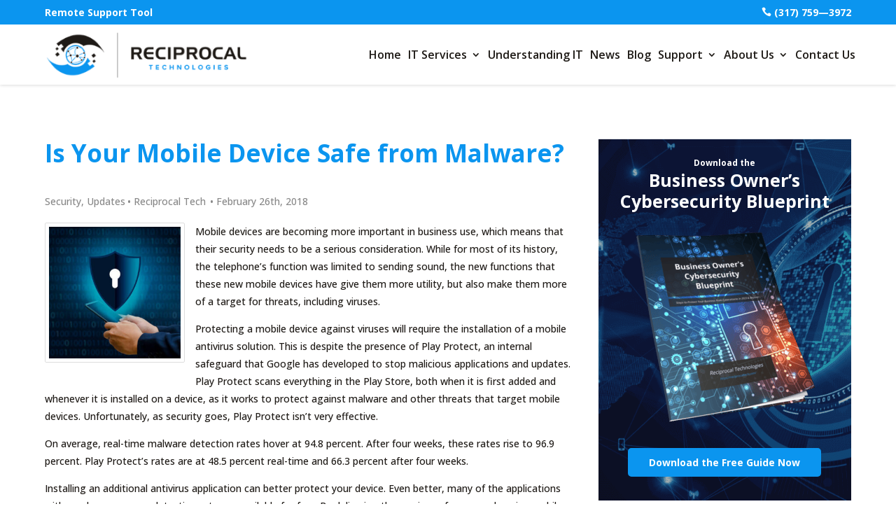

--- FILE ---
content_type: text/html; charset=UTF-8
request_url: https://reciprocaltech.com/blog/is-your-mobile-device-safe-from-malware/
body_size: 24186
content:
<!DOCTYPE html>
<html lang="en-US">
<head>
	<meta charset="UTF-8" />
<meta http-equiv="X-UA-Compatible" content="IE=edge">
	<link rel="pingback" href="https://reciprocaltech.com/xmlrpc.php" />

	<script type="text/javascript">
		document.documentElement.className = 'js';
	</script>
	
	<title>Is Your Mobile Device Safe from Malware? </title>

<!-- Google Tag Manager for WordPress by gtm4wp.com -->
<script data-cfasync="false" data-pagespeed-no-defer>
	var gtm4wp_datalayer_name = "dataLayer";
	var dataLayer = dataLayer || [];
</script>
<!-- End Google Tag Manager for WordPress by gtm4wp.com --><meta name="dc.title" content="Is Your Mobile Device Safe from Malware? ">
<meta name="dc.description" content="Read more on Is Your Mobile Device Safe from Malware? here.">
<meta name="dc.relation" content="https://reciprocaltech.com/blog/is-your-mobile-device-safe-from-malware/">
<meta name="dc.source" content="https://reciprocaltech.com/">
<meta name="dc.language" content="en_US">
<meta name="description" content="Read more on Is Your Mobile Device Safe from Malware? here.">
<meta name="robots" content="index, follow, max-snippet:-1, max-image-preview:large, max-video-preview:-1">
<link rel="canonical" href="https://reciprocaltech.com/blog/is-your-mobile-device-safe-from-malware/">
<meta property="og:url" content="https://reciprocaltech.com/blog/is-your-mobile-device-safe-from-malware/">
<meta property="og:site_name" content="Reciprocal Tech">
<meta property="og:locale" content="en_US">
<meta property="og:type" content="article">
<meta property="article:author" content="https://www.facebook.com/reciprocaltech">
<meta property="article:publisher" content="https://www.facebook.com/reciprocaltech">
<meta property="article:section" content="Security">
<meta property="article:tag" content="Antivirus">
<meta property="article:tag" content="Applications">
<meta property="article:tag" content="Mobile Security">
<meta property="og:title" content="Is Your Mobile Device Safe from Malware? ">
<meta property="og:description" content="Read more on Is Your Mobile Device Safe from Malware? here.">
<meta property="og:image" content="https://reciprocaltech.com/wp-content/uploads/2018/02/mobile_security_400.jpg">
<meta property="og:image:secure_url" content="https://reciprocaltech.com/wp-content/uploads/2018/02/mobile_security_400.jpg">
<meta property="og:image:width" content="400">
<meta property="og:image:height" content="400">
<meta property="og:image:alt" content="mobile_security_400.jpg">
<meta name="twitter:card" content="summary">
<meta name="twitter:site" content="https://twitter.com/reciprocaltech">
<meta name="twitter:creator" content="https://twitter.com/reciprocaltech">
<meta name="twitter:title" content="Is Your Mobile Device Safe from Malware? ">
<meta name="twitter:description" content="Read more on Is Your Mobile Device Safe from Malware? here.">
<meta name="twitter:image" content="https://reciprocaltech.com/wp-content/uploads/2018/02/mobile_security_400.jpg">
<link rel='dns-prefetch' href='//js.hs-scripts.com' />
<link rel='dns-prefetch' href='//fonts.googleapis.com' />
<link rel="alternate" type="application/rss+xml" title="Reciprocal Tech &raquo; Feed" href="https://reciprocaltech.com/feed/" />
<link rel="alternate" type="application/rss+xml" title="Reciprocal Tech &raquo; Comments Feed" href="https://reciprocaltech.com/comments/feed/" />
<link rel="alternate" type="application/rss+xml" title="Reciprocal Tech &raquo; Is Your Mobile Device Safe from Malware? Comments Feed" href="https://reciprocaltech.com/blog/is-your-mobile-device-safe-from-malware/feed/" />
<link rel="alternate" title="oEmbed (JSON)" type="application/json+oembed" href="https://reciprocaltech.com/wp-json/oembed/1.0/embed?url=https%3A%2F%2Freciprocaltech.com%2Fblog%2Fis-your-mobile-device-safe-from-malware%2F" />
<link rel="alternate" title="oEmbed (XML)" type="text/xml+oembed" href="https://reciprocaltech.com/wp-json/oembed/1.0/embed?url=https%3A%2F%2Freciprocaltech.com%2Fblog%2Fis-your-mobile-device-safe-from-malware%2F&#038;format=xml" />
<meta content="Divi v.4.27.5" name="generator"/><link rel='stylesheet' id='slickmap.css-css' href='https://reciprocaltech.com/wp-content/plugins/slick-sitemap//slickmap.css?ver=823285d19be1b7ed4384e6f34e7330f7' type='text/css' media='all' />
<style id='wp-emoji-styles-inline-css' type='text/css'>

	img.wp-smiley, img.emoji {
		display: inline !important;
		border: none !important;
		box-shadow: none !important;
		height: 1em !important;
		width: 1em !important;
		margin: 0 0.07em !important;
		vertical-align: -0.1em !important;
		background: none !important;
		padding: 0 !important;
	}
/*# sourceURL=wp-emoji-styles-inline-css */
</style>
<link rel='stylesheet' id='wp-block-library-css' href='https://reciprocaltech.com/wp-includes/css/dist/block-library/style.min.css?ver=823285d19be1b7ed4384e6f34e7330f7' type='text/css' media='all' />
<style id='global-styles-inline-css' type='text/css'>
:root{--wp--preset--aspect-ratio--square: 1;--wp--preset--aspect-ratio--4-3: 4/3;--wp--preset--aspect-ratio--3-4: 3/4;--wp--preset--aspect-ratio--3-2: 3/2;--wp--preset--aspect-ratio--2-3: 2/3;--wp--preset--aspect-ratio--16-9: 16/9;--wp--preset--aspect-ratio--9-16: 9/16;--wp--preset--color--black: #000000;--wp--preset--color--cyan-bluish-gray: #abb8c3;--wp--preset--color--white: #ffffff;--wp--preset--color--pale-pink: #f78da7;--wp--preset--color--vivid-red: #cf2e2e;--wp--preset--color--luminous-vivid-orange: #ff6900;--wp--preset--color--luminous-vivid-amber: #fcb900;--wp--preset--color--light-green-cyan: #7bdcb5;--wp--preset--color--vivid-green-cyan: #00d084;--wp--preset--color--pale-cyan-blue: #8ed1fc;--wp--preset--color--vivid-cyan-blue: #0693e3;--wp--preset--color--vivid-purple: #9b51e0;--wp--preset--gradient--vivid-cyan-blue-to-vivid-purple: linear-gradient(135deg,rgb(6,147,227) 0%,rgb(155,81,224) 100%);--wp--preset--gradient--light-green-cyan-to-vivid-green-cyan: linear-gradient(135deg,rgb(122,220,180) 0%,rgb(0,208,130) 100%);--wp--preset--gradient--luminous-vivid-amber-to-luminous-vivid-orange: linear-gradient(135deg,rgb(252,185,0) 0%,rgb(255,105,0) 100%);--wp--preset--gradient--luminous-vivid-orange-to-vivid-red: linear-gradient(135deg,rgb(255,105,0) 0%,rgb(207,46,46) 100%);--wp--preset--gradient--very-light-gray-to-cyan-bluish-gray: linear-gradient(135deg,rgb(238,238,238) 0%,rgb(169,184,195) 100%);--wp--preset--gradient--cool-to-warm-spectrum: linear-gradient(135deg,rgb(74,234,220) 0%,rgb(151,120,209) 20%,rgb(207,42,186) 40%,rgb(238,44,130) 60%,rgb(251,105,98) 80%,rgb(254,248,76) 100%);--wp--preset--gradient--blush-light-purple: linear-gradient(135deg,rgb(255,206,236) 0%,rgb(152,150,240) 100%);--wp--preset--gradient--blush-bordeaux: linear-gradient(135deg,rgb(254,205,165) 0%,rgb(254,45,45) 50%,rgb(107,0,62) 100%);--wp--preset--gradient--luminous-dusk: linear-gradient(135deg,rgb(255,203,112) 0%,rgb(199,81,192) 50%,rgb(65,88,208) 100%);--wp--preset--gradient--pale-ocean: linear-gradient(135deg,rgb(255,245,203) 0%,rgb(182,227,212) 50%,rgb(51,167,181) 100%);--wp--preset--gradient--electric-grass: linear-gradient(135deg,rgb(202,248,128) 0%,rgb(113,206,126) 100%);--wp--preset--gradient--midnight: linear-gradient(135deg,rgb(2,3,129) 0%,rgb(40,116,252) 100%);--wp--preset--font-size--small: 13px;--wp--preset--font-size--medium: 20px;--wp--preset--font-size--large: 36px;--wp--preset--font-size--x-large: 42px;--wp--preset--spacing--20: 0.44rem;--wp--preset--spacing--30: 0.67rem;--wp--preset--spacing--40: 1rem;--wp--preset--spacing--50: 1.5rem;--wp--preset--spacing--60: 2.25rem;--wp--preset--spacing--70: 3.38rem;--wp--preset--spacing--80: 5.06rem;--wp--preset--shadow--natural: 6px 6px 9px rgba(0, 0, 0, 0.2);--wp--preset--shadow--deep: 12px 12px 50px rgba(0, 0, 0, 0.4);--wp--preset--shadow--sharp: 6px 6px 0px rgba(0, 0, 0, 0.2);--wp--preset--shadow--outlined: 6px 6px 0px -3px rgb(255, 255, 255), 6px 6px rgb(0, 0, 0);--wp--preset--shadow--crisp: 6px 6px 0px rgb(0, 0, 0);}:root { --wp--style--global--content-size: 823px;--wp--style--global--wide-size: 1080px; }:where(body) { margin: 0; }.wp-site-blocks > .alignleft { float: left; margin-right: 2em; }.wp-site-blocks > .alignright { float: right; margin-left: 2em; }.wp-site-blocks > .aligncenter { justify-content: center; margin-left: auto; margin-right: auto; }:where(.is-layout-flex){gap: 0.5em;}:where(.is-layout-grid){gap: 0.5em;}.is-layout-flow > .alignleft{float: left;margin-inline-start: 0;margin-inline-end: 2em;}.is-layout-flow > .alignright{float: right;margin-inline-start: 2em;margin-inline-end: 0;}.is-layout-flow > .aligncenter{margin-left: auto !important;margin-right: auto !important;}.is-layout-constrained > .alignleft{float: left;margin-inline-start: 0;margin-inline-end: 2em;}.is-layout-constrained > .alignright{float: right;margin-inline-start: 2em;margin-inline-end: 0;}.is-layout-constrained > .aligncenter{margin-left: auto !important;margin-right: auto !important;}.is-layout-constrained > :where(:not(.alignleft):not(.alignright):not(.alignfull)){max-width: var(--wp--style--global--content-size);margin-left: auto !important;margin-right: auto !important;}.is-layout-constrained > .alignwide{max-width: var(--wp--style--global--wide-size);}body .is-layout-flex{display: flex;}.is-layout-flex{flex-wrap: wrap;align-items: center;}.is-layout-flex > :is(*, div){margin: 0;}body .is-layout-grid{display: grid;}.is-layout-grid > :is(*, div){margin: 0;}body{padding-top: 0px;padding-right: 0px;padding-bottom: 0px;padding-left: 0px;}:root :where(.wp-element-button, .wp-block-button__link){background-color: #32373c;border-width: 0;color: #fff;font-family: inherit;font-size: inherit;font-style: inherit;font-weight: inherit;letter-spacing: inherit;line-height: inherit;padding-top: calc(0.667em + 2px);padding-right: calc(1.333em + 2px);padding-bottom: calc(0.667em + 2px);padding-left: calc(1.333em + 2px);text-decoration: none;text-transform: inherit;}.has-black-color{color: var(--wp--preset--color--black) !important;}.has-cyan-bluish-gray-color{color: var(--wp--preset--color--cyan-bluish-gray) !important;}.has-white-color{color: var(--wp--preset--color--white) !important;}.has-pale-pink-color{color: var(--wp--preset--color--pale-pink) !important;}.has-vivid-red-color{color: var(--wp--preset--color--vivid-red) !important;}.has-luminous-vivid-orange-color{color: var(--wp--preset--color--luminous-vivid-orange) !important;}.has-luminous-vivid-amber-color{color: var(--wp--preset--color--luminous-vivid-amber) !important;}.has-light-green-cyan-color{color: var(--wp--preset--color--light-green-cyan) !important;}.has-vivid-green-cyan-color{color: var(--wp--preset--color--vivid-green-cyan) !important;}.has-pale-cyan-blue-color{color: var(--wp--preset--color--pale-cyan-blue) !important;}.has-vivid-cyan-blue-color{color: var(--wp--preset--color--vivid-cyan-blue) !important;}.has-vivid-purple-color{color: var(--wp--preset--color--vivid-purple) !important;}.has-black-background-color{background-color: var(--wp--preset--color--black) !important;}.has-cyan-bluish-gray-background-color{background-color: var(--wp--preset--color--cyan-bluish-gray) !important;}.has-white-background-color{background-color: var(--wp--preset--color--white) !important;}.has-pale-pink-background-color{background-color: var(--wp--preset--color--pale-pink) !important;}.has-vivid-red-background-color{background-color: var(--wp--preset--color--vivid-red) !important;}.has-luminous-vivid-orange-background-color{background-color: var(--wp--preset--color--luminous-vivid-orange) !important;}.has-luminous-vivid-amber-background-color{background-color: var(--wp--preset--color--luminous-vivid-amber) !important;}.has-light-green-cyan-background-color{background-color: var(--wp--preset--color--light-green-cyan) !important;}.has-vivid-green-cyan-background-color{background-color: var(--wp--preset--color--vivid-green-cyan) !important;}.has-pale-cyan-blue-background-color{background-color: var(--wp--preset--color--pale-cyan-blue) !important;}.has-vivid-cyan-blue-background-color{background-color: var(--wp--preset--color--vivid-cyan-blue) !important;}.has-vivid-purple-background-color{background-color: var(--wp--preset--color--vivid-purple) !important;}.has-black-border-color{border-color: var(--wp--preset--color--black) !important;}.has-cyan-bluish-gray-border-color{border-color: var(--wp--preset--color--cyan-bluish-gray) !important;}.has-white-border-color{border-color: var(--wp--preset--color--white) !important;}.has-pale-pink-border-color{border-color: var(--wp--preset--color--pale-pink) !important;}.has-vivid-red-border-color{border-color: var(--wp--preset--color--vivid-red) !important;}.has-luminous-vivid-orange-border-color{border-color: var(--wp--preset--color--luminous-vivid-orange) !important;}.has-luminous-vivid-amber-border-color{border-color: var(--wp--preset--color--luminous-vivid-amber) !important;}.has-light-green-cyan-border-color{border-color: var(--wp--preset--color--light-green-cyan) !important;}.has-vivid-green-cyan-border-color{border-color: var(--wp--preset--color--vivid-green-cyan) !important;}.has-pale-cyan-blue-border-color{border-color: var(--wp--preset--color--pale-cyan-blue) !important;}.has-vivid-cyan-blue-border-color{border-color: var(--wp--preset--color--vivid-cyan-blue) !important;}.has-vivid-purple-border-color{border-color: var(--wp--preset--color--vivid-purple) !important;}.has-vivid-cyan-blue-to-vivid-purple-gradient-background{background: var(--wp--preset--gradient--vivid-cyan-blue-to-vivid-purple) !important;}.has-light-green-cyan-to-vivid-green-cyan-gradient-background{background: var(--wp--preset--gradient--light-green-cyan-to-vivid-green-cyan) !important;}.has-luminous-vivid-amber-to-luminous-vivid-orange-gradient-background{background: var(--wp--preset--gradient--luminous-vivid-amber-to-luminous-vivid-orange) !important;}.has-luminous-vivid-orange-to-vivid-red-gradient-background{background: var(--wp--preset--gradient--luminous-vivid-orange-to-vivid-red) !important;}.has-very-light-gray-to-cyan-bluish-gray-gradient-background{background: var(--wp--preset--gradient--very-light-gray-to-cyan-bluish-gray) !important;}.has-cool-to-warm-spectrum-gradient-background{background: var(--wp--preset--gradient--cool-to-warm-spectrum) !important;}.has-blush-light-purple-gradient-background{background: var(--wp--preset--gradient--blush-light-purple) !important;}.has-blush-bordeaux-gradient-background{background: var(--wp--preset--gradient--blush-bordeaux) !important;}.has-luminous-dusk-gradient-background{background: var(--wp--preset--gradient--luminous-dusk) !important;}.has-pale-ocean-gradient-background{background: var(--wp--preset--gradient--pale-ocean) !important;}.has-electric-grass-gradient-background{background: var(--wp--preset--gradient--electric-grass) !important;}.has-midnight-gradient-background{background: var(--wp--preset--gradient--midnight) !important;}.has-small-font-size{font-size: var(--wp--preset--font-size--small) !important;}.has-medium-font-size{font-size: var(--wp--preset--font-size--medium) !important;}.has-large-font-size{font-size: var(--wp--preset--font-size--large) !important;}.has-x-large-font-size{font-size: var(--wp--preset--font-size--x-large) !important;}
/*# sourceURL=global-styles-inline-css */
</style>

<link rel='stylesheet' id='ab_test_styles-css' href='https://reciprocaltech.com/wp-content/plugins/bt-bb-ab/css/experiment-frontend.css?ver=2.4.2' type='text/css' media='all' />
<link rel='stylesheet' id='contact-form-7-css' href='https://reciprocaltech.com/wp-content/plugins/contact-form-7/includes/css/styles.css?ver=6.1.4' type='text/css' media='all' />
<link rel='stylesheet' id='dmpro_general_style-css' href='https://reciprocaltech.com/wp-content/plugins/divi-modules-pro/public/css/general.css?ver=1.0.0' type='text/css' media='all' />
<style id='dmpro_general_style-inline-css' type='text/css'>
@media (min-width: 981px) {#dmpro-mediaquery-state { z-index:1; }}@media (max-width: 980px) and (min-width: 769px){#dmpro-mediaquery-state { z-index:2; }}@media (max-width: 768px) and (min-width: 401px){#dmpro-mediaquery-state { z-index:2; }}@media (max-width: 400px){#dmpro-mediaquery-state { z-index:3; }}
/*# sourceURL=dmpro_general_style-inline-css */
</style>
<link rel='stylesheet' id='ilrcp_style-css' href='https://reciprocaltech.com/wp-content/plugins/internal-linking-related-contents-pro/assets/css/style.css' type='text/css' media='all' />
<style id='ilrcp_style-inline-css' type='text/css'>

				@media screen and (min-width : 0) and (max-width : 480px) {
					.internal-linking-related-contents-pro .template-1 ,
					.internal-linking-related-contents-pro .template-2 ,
					.internal-linking-related-contents-pro .template-3 ,
					.internal-linking-related-contents-pro .template-4 .postTitle ,
					.internal-linking-related-contents-pro .template-5 ,
					.internal-linking-related-contents-pro .template-6 .postTitle strong ,
					.internal-linking-related-contents-pro .template-6 span ,
					.internal-linking-related-contents-pro .template-8 .postTitle ,
					.internal-linking-related-contents-pro .template-9 .postTitle ,
					.internal-linking-related-contents-pro .template-7 span ,
					.internal-linking-related-contents-pro a.template-10 ,
					.internal-linking-related-contents-pro-template.template-10 .postTitle ,
					.internal-linking-related-contents-pro a.template-11 ,
					.internal-linking-related-contents-pro a.template-12 ,
					.internal-linking-related-contents-pro a.template-13 ,
					.internal-linking-related-contents-pro.internal-linking-related-contents-pro-template-13 span.cta,
					.internal-linking-related-contents-pro.template-14 .internal-linking-related-contents-pro-box-inner a { font-size:16px}

					.internal-linking-related-contents-pro.internal-linking-related-contents-pro-template-11 span.cta ,
					.internal-linking-related-contents-pro.internal-linking-related-contents-pro-template-12 span.cta { font-size:12px}

					.internal-linking-related-contents-pro .template-7 span.ilrcp-date { font-size:14px}
					.internal-linking-related-contents-pro .template-7 span.ilrcp-author { font-size:10px}
				
				}
				@media screen and (min-width : 481px) and (max-width : 768px) {
					.internal-linking-related-contents-pro .template-1 ,
					.internal-linking-related-contents-pro .template-2 ,
					.internal-linking-related-contents-pro .template-3 ,
					.internal-linking-related-contents-pro .template-4 .postTitle ,
					.internal-linking-related-contents-pro .template-5 ,
					.internal-linking-related-contents-pro .template-6 .postTitle strong ,
					.internal-linking-related-contents-pro .template-6 span ,
					.internal-linking-related-contents-pro .template-8 .postTitle ,
					.internal-linking-related-contents-pro .template-9 .postTitle ,
					.internal-linking-related-contents-pro .template-7 span ,
					.internal-linking-related-contents-pro a.template-10 ,
					.internal-linking-related-contents-pro-template.template-10 .postTitle ,
					.internal-linking-related-contents-pro a.template-11 ,
					.internal-linking-related-contents-pro a.template-12 ,
					.internal-linking-related-contents-pro a.template-13 ,
					.internal-linking-related-contents-pro.internal-linking-related-contents-pro-template-13 span.cta,
					.internal-linking-related-contents-pro.template-14 .internal-linking-related-contents-pro-box-inner a { font-size:18px}
					
					.internal-linking-related-contents-pro.internal-linking-related-contents-pro-template-11 span.cta ,
					.internal-linking-related-contents-pro.internal-linking-related-contents-pro-template-12 span.cta { font-size:14px}

					.internal-linking-related-contents-pro .template-7 span.ilrcp-date { font-size:16px}
					.internal-linking-related-contents-pro .template-7 span.ilrcp-author { font-size:12px}

				}
				@media screen and (min-width : 769px) {
					.internal-linking-related-contents-pro .template-1 ,
					.internal-linking-related-contents-pro .template-2 ,
					.internal-linking-related-contents-pro .template-3 ,
					.internal-linking-related-contents-pro .template-4 .postTitle ,
					.internal-linking-related-contents-pro .template-5 ,
					.internal-linking-related-contents-pro .template-6 .postTitle strong ,
					.internal-linking-related-contents-pro .template-6 span ,
					.internal-linking-related-contents-pro .template-8 .postTitle ,
					.internal-linking-related-contents-pro .template-9 .postTitle ,
					.internal-linking-related-contents-pro .template-7 span ,
					.internal-linking-related-contents-pro a.template-10 ,
					.internal-linking-related-contents-pro-template.template-10 .postTitle ,
					.internal-linking-related-contents-pro a.template-11 ,
					.internal-linking-related-contents-pro a.template-12 ,
					.internal-linking-related-contents-pro a.template-13 ,
					.internal-linking-related-contents-pro.internal-linking-related-contents-pro-template-13 span.cta,
					.internal-linking-related-contents-pro.template-14 .internal-linking-related-contents-pro-box-inner a { font-size:20px}

					.internal-linking-related-contents-pro.internal-linking-related-contents-pro-template-11 span.cta ,
					.internal-linking-related-contents-pro.internal-linking-related-contents-pro-template-12 span.cta { font-size:16px}

					.internal-linking-related-contents-pro .template-7 span.ilrcp-date { font-size:18px}
					.internal-linking-related-contents-pro .template-7 span.ilrcp-author { font-size:14px}
				
				}
				html[amp] .internal-linking-related-contents-pro .template-1 ,
				html[amp] .internal-linking-related-contents-pro .template-2 ,
				html[amp] .internal-linking-related-contents-pro .template-3 ,
				html[amp] .internal-linking-related-contents-pro .template-4 .postTitle ,
				html[amp] .internal-linking-related-contents-pro .template-5 ,
				html[amp] .internal-linking-related-contents-pro .template-6 .postTitle strong ,
				html[amp] .internal-linking-related-contents-pro .template-6 span ,
				html[amp] .internal-linking-related-contents-pro .template-8 .postTitle ,
				html[amp] .internal-linking-related-contents-pro .template-9 .postTitle ,
				html[amp] .internal-linking-related-contents-pro .template-7 span ,
				html[amp] .internal-linking-related-contents-pro a.template-10 ,
				html[amp] .internal-linking-related-contents-pro-template.template-10 .postTitle ,
				html[amp] .internal-linking-related-contents-pro a.template-11 ,
				html[amp] .internal-linking-related-contents-pro a.template-12 ,
				html[amp] .internal-linking-related-contents-pro a.template-13 ,
				html[amp] .internal-linking-related-contents-pro.internal-linking-related-contents-pro-template-13 span.cta,
				html[amp] .internal-linking-related-contents-pro.template-14 .internal-linking-related-contents-pro-box-inner a { font-size:14px}

				html[amp] .internal-linking-related-contents-pro.internal-linking-related-contents-pro-template-11 span.cta ,
				html[amp] .internal-linking-related-contents-pro.internal-linking-related-contents-pro-template-12 span.cta { font-size:10px}

				html[amp] .internal-linking-related-contents-pro .template-7 span.ilrcp-date { font-size:12px}
				html[amp] .internal-linking-related-contents-pro .template-7 span.ilrcp-author { font-size:10px}
				.internal-linking-related-contents-pro:before { margin-top:40px}
				.internal-linking-related-contents-pro:after { margin-bottom:40px}
				.internal-linking-related-contents-pro .template-1 ,
				.internal-linking-related-contents-pro .template-2 ,
				.internal-linking-related-contents-pro .template-3 ,
				.internal-linking-related-contents-pro .template-6 .postTitle strong,
				.internal-linking-related-contents-pro .template-8:before ,
				.internal-linking-related-contents-pro .template-9:before ,
				.internal-linking-related-contents-pro .template-9:after ,
				.internal-linking-related-contents-pro a.template-11 ,
				.internal-linking-related-contents-pro a.template-12,
				.internal-linking-related-contents-pro.template-14 .cta { background-color:#ec7063!important}
				html[amp] .internal-linking-related-contents-pro .template-8:before ,
				html[amp] .internal-linking-related-contents-pro .template-9:before ,
				html[amp] .internal-linking-related-contents-pro .template-9:after { background-color:#ec7063}
				.internal-linking-related-contents-pro .template-1:hover ,
				.internal-linking-related-contents-pro .template-1:active ,
				.internal-linking-related-contents-pro .template-1:focus ,
				.internal-linking-related-contents-pro .template-2 span.cta ,
				.internal-linking-related-contents-pro .template-2:hover ,
				.internal-linking-related-contents-pro .template-2:active ,
				.internal-linking-related-contents-pro .template-2:focus ,
				.internal-linking-related-contents-pro .template-3:hover ,
				.internal-linking-related-contents-pro .template-3:active ,
				.internal-linking-related-contents-pro .template-3:focus ,
				.internal-linking-related-contents-pro .template-3 .postTitle ,
				.internal-linking-related-contents-pro .template-6 .postTitle strong:hover ,
				.internal-linking-related-contents-pro .template-6 .postTitle strong:active ,
				.internal-linking-related-contents-pro .template-6 .postTitle strong:focus ,
				.internal-linking-related-contents-pro a.template-11:hover ,
				.internal-linking-related-contents-pro a.template-11:active ,
				.internal-linking-related-contents-pro a.template-11:focus ,
				.internal-linking-related-contents-pro a.template-12:hover ,
				.internal-linking-related-contents-pro a.template-12:active ,
				.internal-linking-related-contents-pro a.template-12:focus { background-color:#e74c3c!important}
				.internal-linking-related-contents-pro .template-4 ,
				.internal-linking-related-contents-pro .template-6 ,
				.internal-linking-related-contents-pro .template-7 ,
				.internal-linking-related-contents-pro .template-8 ,
				.internal-linking-related-contents-pro .template-9 ,
				.internal-linking-related-contents-pro.template-14 .internal-linking-related-contents-pro-box { background-color:#0b95ef!important}
				.internal-linking-related-contents-pro .template-4:hover ,
				.internal-linking-related-contents-pro .template-6:hover ,
				.internal-linking-related-contents-pro .template-7:hover ,
				.internal-linking-related-contents-pro .template-8:hover ,
				.internal-linking-related-contents-pro .template-9:hover { background-color:#1e1a16!important}
				.internal-linking-related-contents-pro .template-1 span ,
				.internal-linking-related-contents-pro .template-2 span.postTitle ,
				.internal-linking-related-contents-pro .template-3 span.cta ,
				.internal-linking-related-contents-pro .template-5 a ,
				.internal-linking-related-contents-pro .template-5 span ,
				.internal-linking-related-contents-pro .template-5 strong ,
				.internal-linking-related-contents-pro .template-10 a ,
				.internal-linking-related-contents-pro .template-10 span ,
				.internal-linking-related-contents-pro .template-10 strong ,
				.internal-linking-related-contents-pro .template-10 .postTitle ,
				.internal-linking-related-contents-pro a.template-11 ,
				.internal-linking-related-contents-pro a.template-12 ,
				.internal-linking-related-contents-pro a.template-13 { color:#212121}
				.internal-linking-related-contents-pro .template-4 .postTitle ,
				.internal-linking-related-contents-pro .template-4 .postTitle span ,
				.internal-linking-related-contents-pro .template-6 .postTitle span ,
				.internal-linking-related-contents-pro.internal-linking-related-contents-pro-template-11 span.cta ,
				.internal-linking-related-contents-pro.internal-linking-related-contents-pro-template-12 span.cta ,
				.internal-linking-related-contents-pro.template-14 .internal-linking-related-contents-pro-box-inner a { color:#ffffff}
				.internal-linking-related-contents-pro .template-7 span.ilrcp-title ,
				.internal-linking-related-contents-pro .template-7 span.ilrcp-author ,
				.internal-linking-related-contents-pro .template-7 span.ilrcp-date ,
				.internal-linking-related-contents-pro .template-7:hover span.ilrcp-author,
				.internal-linking-related-contents-pro .template-7:hover span.ilrcp-date,
				.internal-linking-related-contents-pro .template-8,
				.internal-linking-related-contents-pro .template-8 .postTitle span ,
				.internal-linking-related-contents-pro .template-9,
				.internal-linking-related-contents-pro .template-9 .postTitle span { color:#ffffff !important}
				.internal-linking-related-contents-pro.internal-linking-related-contents-pro-template-11 span.cta:after ,
				.internal-linking-related-contents-pro.internal-linking-related-contents-pro-template-12 span.cta:after { border-color:#ffffff}
				.internal-linking-related-contents-pro .template-2 span.cta ,
				.internal-linking-related-contents-pro .template-3 span.postTitle ,
				.internal-linking-related-contents-pro .template-6 .postTitle strong { color:#ffffff}
				.internal-linking-related-contents-pro .template-4:not(.internal-linking-related-contents-pro-template):hover .postTitle span ,
				.internal-linking-related-contents-pro .template-4:not(.internal-linking-related-contents-pro-template):active .postTitle span ,
				.internal-linking-related-contents-pro .template-4:not(.internal-linking-related-contents-pro-template):focus .postTitle span ,
				.internal-linking-related-contents-pro .internal-linking-related-contents-pro-template.template-4 a:hover span ,
				.internal-linking-related-contents-pro .internal-linking-related-contents-pro-template.template-4 a:active span ,
				.internal-linking-related-contents-pro .internal-linking-related-contents-pro-template.template-4 a:focus span ,
				.internal-linking-related-contents-pro .template-5 span:hover ,
				.internal-linking-related-contents-pro .template-5 span:active ,
				.internal-linking-related-contents-pro .template-5 span:focus ,
				.internal-linking-related-contents-pro .template-6 span:hover ,
				.internal-linking-related-contents-pro .template-6 span:active ,
				.internal-linking-related-contents-pro .template-6 span:focus ,
				.internal-linking-related-contents-pro .template-7:not(.internal-linking-related-contents-pro-template):hover span.ilrcp-title ,
				.internal-linking-related-contents-pro .template-7:not(.internal-linking-related-contents-pro-template):active span.ilrcp-title ,
				.internal-linking-related-contents-pro .template-7:not(.internal-linking-related-contents-pro-template):focus span.ilrcp-title ,
				.internal-linking-related-contents-pro .internal-linking-related-contents-pro-template.template-7 a:hover span ,
				.internal-linking-related-contents-pro .internal-linking-related-contents-pro-template.template-7 a:active span ,
				.internal-linking-related-contents-pro .internal-linking-related-contents-pro-template.template-7 a:focus span ,
				.internal-linking-related-contents-pro .template-8:not(.internal-linking-related-contents-pro-template):hover .postTitle span ,
				.internal-linking-related-contents-pro .template-8:not(.internal-linking-related-contents-pro-template):active .postTitle span ,
				.internal-linking-related-contents-pro .template-8:not(.internal-linking-related-contents-pro-template):focus .postTitle span ,
				.internal-linking-related-contents-pro .internal-linking-related-contents-pro-template.template-8 a:hover span ,
				.internal-linking-related-contents-pro .internal-linking-related-contents-pro-template.template-8 a:active span ,
				.internal-linking-related-contents-pro .internal-linking-related-contents-pro-template.template-8 a:focus span ,
				.internal-linking-related-contents-pro .template-9:not(.internal-linking-related-contents-pro-template):hover .postTitle span ,
				.internal-linking-related-contents-pro .template-9:not(.internal-linking-related-contents-pro-template):active .postTitle span ,
				.internal-linking-related-contents-pro .template-9:not(.internal-linking-related-contents-pro-template):focus .postTitle span ,
				.internal-linking-related-contents-pro .internal-linking-related-contents-pro-template.template-9 a:hover span ,
				.internal-linking-related-contents-pro .internal-linking-related-contents-pro-template.template-9 a:active span ,
				.internal-linking-related-contents-pro .internal-linking-related-contents-pro-template.template-9 a:focus span ,
				.internal-linking-related-contents-pro a.template-11:hover ,
				.internal-linking-related-contents-pro a.template-12:hover ,
				.internal-linking-related-contents-pro a.template-13:hover ,
				.internal-linking-related-contents-pro.template-14 .internal-linking-related-contents-pro-box-inner a:hover ,
				.internal-linking-related-contents-pro.template-14 .internal-linking-related-contents-pro-box-inner a:active ,
				.internal-linking-related-contents-pro.template-14 .internal-linking-related-contents-pro-box-inner a:focus { color:#ffffff!important}
				.internal-linking-related-contents-pro .template-4 ,
				.internal-linking-related-contents-pro .template-6 ,
				.internal-linking-related-contents-pro .template-7 ,
				.internal-linking-related-contents-pro.template-14 .internal-linking-related-contents-pro-box { border-color:#f3f3f3!important}
				.internal-linking-related-contents-pro-list { border-color:#dddddd!important}
/*# sourceURL=ilrcp_style-inline-css */
</style>
<link rel='stylesheet' id='wpcf7-redirect-script-frontend-css' href='https://reciprocaltech.com/wp-content/plugins/wpcf7-redirect/build/assets/frontend-script.css?ver=2c532d7e2be36f6af233' type='text/css' media='all' />
<link rel='stylesheet' id='divi-torque-lite-modules-style-css' href='https://reciprocaltech.com/wp-content/plugins/addons-for-divi/assets/css/modules-style.css?ver=4.2.2' type='text/css' media='all' />
<link rel='stylesheet' id='divi-torque-lite-magnific-popup-css' href='https://reciprocaltech.com/wp-content/plugins/addons-for-divi/assets/libs/magnific-popup/magnific-popup.css?ver=4.2.2' type='text/css' media='all' />
<link rel='stylesheet' id='divi-torque-lite-frontend-css' href='https://reciprocaltech.com/wp-content/plugins/addons-for-divi/assets/css/frontend.css?ver=4.2.2' type='text/css' media='all' />
<link rel='stylesheet' id='divi-ajax-filter-styles-css' href='https://reciprocaltech.com/wp-content/plugins/divi-machine/includes/modules/divi-ajax-filter/divi/divi-4/styles/style.min.css?ver=6.3.15' type='text/css' media='all' />
<link rel='stylesheet' id='divi-machine-styles-css' href='https://reciprocaltech.com/wp-content/plugins/divi-machine/styles/style.min.css?ver=6.3.15' type='text/css' media='all' />
<link rel='stylesheet' id='page-generator-pro-divi-styles-css' href='https://reciprocaltech.com/wp-content/plugins/page-generator-pro/includes/admin/integrations/divi/styles/style.min.css?ver=4.7.2' type='text/css' media='all' />
<link rel='stylesheet' id='et-builder-googlefonts-cached-css' href='https://fonts.googleapis.com/css?family=Open+Sans:300,regular,500,600,700,800,300italic,italic,500italic,600italic,700italic,800italic&#038;subset=latin,latin-ext&#038;display=swap' type='text/css' media='all' />
<link rel='stylesheet' id='dmach-carousel-css-css' href='https://reciprocaltech.com/wp-content/plugins/divi-machine/css/carousel.min.css?ver=6.3.15' type='text/css' media='all' />
<link rel='stylesheet' id='agsdcm-css' href='https://reciprocaltech.com/wp-content/plugins/ds-divi-extras/css/divi.css?ver=1.1.14' type='text/css' media='all' />
<link rel='stylesheet' id='divi-style-css' href='https://reciprocaltech.com/wp-content/themes/Divi/style-static.min.css?ver=4.27.5' type='text/css' media='all' />
<script type="text/javascript" id="bt_conversion_scripts-js-extra">
/* <![CDATA[ */
var ABST_CONFIG = {"ajaxurl":"https://reciprocaltech.com/wp-admin/admin-ajax.php","adminurl":"https://reciprocaltech.com/wp-admin/","pluginurl":"https://reciprocaltech.com/wp-content/plugins/bt-bb-ab/","homeurl":"https://reciprocaltech.com","btab_vars":{"is_admin":false,"post_id":2424,"is_preview":false,"is_agency":true,"is_free":"0","tagging":"1","do_fingerprint":"0","advanced_tracking":"0","abst_server_convert_woo":"0","abst_enable_user_journeys":"0","abst_disable_ai":"0","plugins_uri":"https://reciprocaltech.com/wp-content/plugins/bt-bb-ab/","domain":"https://reciprocaltech.com","v":"2.4.2","wait_for_approval":"0","heatmap_pages":false,"heatmap_all_pages":false,"geo":"0"},"bt_experiments":{"27750":{"name":"Ad Lander - Form Headline","target_percentage":"100","url_query":"","conversion_page":"26724","conversion_url":"","conversion_link_pattern":false,"conversion_time":"0","conversion_scroll":"","conversion_style":"bayesian","conversion_selector":"","conversion_text":"","goals":"","test_type":"ab_test","is_current_user_track":true,"full_page_default_page":"false","page_variations":[],"variation_meta":"","use_order_value":"","magic_definition":"","css_test_variations":"2","test_status":"complete","test_winner":"get-help-today","target_option_device_size":"all","log_on_visible":true},"27751":{"name":"Ad Lander - Form Submit Button","target_percentage":"100","url_query":"","conversion_page":"26724","conversion_url":"","conversion_link_pattern":false,"conversion_time":"0","conversion_scroll":"","conversion_style":"bayesian","conversion_selector":"","conversion_text":"","goals":"","test_type":"ab_test","is_current_user_track":true,"full_page_default_page":"false","page_variations":[],"variation_meta":"","use_order_value":"","magic_definition":"","css_test_variations":"2","test_status":"publish","test_winner":"","target_option_device_size":"all","log_on_visible":true},"27805":{"name":"Ad Lander - Hero Image","target_percentage":"100","url_query":"","conversion_page":"26724","conversion_url":"","conversion_link_pattern":false,"conversion_time":"0","conversion_scroll":"","conversion_style":"bayesian","conversion_selector":"","conversion_text":"","goals":"","test_type":"ab_test","is_current_user_track":true,"full_page_default_page":"false","page_variations":[],"variation_meta":"","use_order_value":"","magic_definition":"","css_test_variations":"2","test_status":"publish","test_winner":"","target_option_device_size":"all","log_on_visible":true},"27743":{"name":"Ad Lander - Footer Button","target_percentage":"100","url_query":"","conversion_page":"selector","conversion_url":"","conversion_link_pattern":false,"conversion_time":"0","conversion_scroll":"","conversion_style":"bayesian","conversion_selector":".footer-consultation-btn","conversion_text":"","goals":"","test_type":"ab_test","is_current_user_track":true,"full_page_default_page":"false","page_variations":[],"variation_meta":"","use_order_value":"","magic_definition":"","css_test_variations":"2","test_status":"complete","test_winner":"request-support-today","target_option_device_size":"all","log_on_visible":true},"27741":{"name":"Ad Lander - Fast Effective Button","target_percentage":"100","url_query":"","conversion_page":"selector","conversion_url":"","conversion_link_pattern":false,"conversion_time":"0","conversion_scroll":"","conversion_style":"bayesian","conversion_selector":".fast-effective-btn","conversion_text":"","goals":"","test_type":"ab_test","is_current_user_track":true,"full_page_default_page":"false","page_variations":[],"variation_meta":"","use_order_value":"","magic_definition":"","css_test_variations":"2","test_status":"complete","test_winner":"get-support-today","target_option_device_size":"all","log_on_visible":true},"27738":{"name":"Ad Lander - Efficient Secure Button","target_percentage":"100","url_query":"","conversion_page":"selector","conversion_url":"","conversion_link_pattern":false,"conversion_time":"0","conversion_scroll":"","conversion_style":"bayesian","conversion_selector":".efficient-secure-btn","conversion_text":"","goals":"","test_type":"ab_test","is_current_user_track":true,"full_page_default_page":"false","page_variations":[],"variation_meta":"","use_order_value":"","magic_definition":"","css_test_variations":"2","test_status":"complete","test_winner":"default","target_option_device_size":"all","log_on_visible":true},"27735":{"name":"Ad Lander - Section 1 Button","target_percentage":"100","url_query":"","conversion_page":"selector","conversion_url":"","conversion_link_pattern":false,"conversion_time":"0","conversion_scroll":"","conversion_style":"bayesian","conversion_selector":".get-in-touch-btn-section-1","conversion_text":"","goals":"","test_type":"ab_test","is_current_user_track":true,"full_page_default_page":"false","page_variations":[],"variation_meta":"","use_order_value":"","magic_definition":"","css_test_variations":"2","test_status":"complete","test_winner":"lets-discuss-your-needs","target_option_device_size":"all","log_on_visible":true},"27731":{"name":"Ad Lander - Heading Button","target_percentage":"100","url_query":"","conversion_page":"selector","conversion_url":"","conversion_link_pattern":false,"conversion_time":"0","conversion_scroll":"","conversion_style":"bayesian","conversion_selector":".get-in-touch-header-button","conversion_text":"","goals":"","test_type":"ab_test","is_current_user_track":true,"full_page_default_page":"false","page_variations":[],"variation_meta":"","use_order_value":"","magic_definition":"","css_test_variations":"2","test_status":"publish","test_winner":"","target_option_device_size":"all","log_on_visible":true}},"conversion_details":{"27751":{"conversion_page_id":"26724","target_percentage":"100","time_active":"0","scroll_depth":"","url_query":"","conversion_text":"","use_order_value":""},"27805":{"conversion_page_id":"26724","target_percentage":"100","time_active":"0","scroll_depth":"","url_query":"","conversion_text":"","use_order_value":""},"27731":{"conversion_page_id":"selector","target_percentage":"100","time_active":"0","scroll_depth":"","url_query":"","conversion_text":"","use_order_value":""}},"current_page":[2424]};
//# sourceURL=bt_conversion_scripts-js-extra
/* ]]> */
</script>
<script  data-cfasync='false' nitro-exclude data-no-optimize='1' data-no-defer='1' data-no-minify='1' nowprocket  type="text/javascript" src="https://reciprocaltech.com/wp-content/plugins/bt-bb-ab/js/bt_conversion-min.js?ver=2.4.2" id="bt_conversion_scripts-js"></script>
<script type="text/javascript" src="https://reciprocaltech.com/wp-includes/js/jquery/jquery.min.js?ver=3.7.1" id="jquery-core-js"></script>
<script type="text/javascript" src="https://reciprocaltech.com/wp-includes/js/jquery/jquery-migrate.min.js?ver=3.4.1" id="jquery-migrate-js"></script>
<script type="text/javascript" id="agsdcm-js-extra">
/* <![CDATA[ */
var EXTRA = {"ajaxurl":"https://reciprocaltech.com/wp-admin/admin-ajax.php","blog_feed_nonce":"f159023503"};
//# sourceURL=agsdcm-js-extra
/* ]]> */
</script>
<script type="text/javascript" src="https://reciprocaltech.com/wp-content/plugins/ds-divi-extras/js/extra.js?ver=1.1.14" id="agsdcm-js"></script>
<script type="text/javascript" src="https://reciprocaltech.com/wp-content/plugins/ds-divi-extras/js/imagesloaded.js?ver=1.1.14" id="agsdcm-imagesloaded-js"></script>
<link rel="https://api.w.org/" href="https://reciprocaltech.com/wp-json/" /><link rel="alternate" title="JSON" type="application/json" href="https://reciprocaltech.com/wp-json/wp/v2/posts/2424" /><link rel="EditURI" type="application/rsd+xml" title="RSD" href="https://reciprocaltech.com/xmlrpc.php?rsd" />
<link rel="alternate" hreflang="x-default" href="https://reciprocaltech.com/blog/is-your-mobile-device-safe-from-malware/"/><link rel="alternate" hreflang="en-us" href="https://reciprocaltech.com/blog/is-your-mobile-device-safe-from-malware/"/><style id='absthide'>
      [bt_hidden=true] { 
        display: none !important; 
        visibility: hidden !important; 
        height: 0 !important; 
      }
/* Hide all variations by default - prevents flicker */
[bt-variation]:not(.bt-show-variation),
[data-bt-variation]:not(.bt-show-variation),
[class*='ab-var-']:not(.bt-show-variation) {
    opacity: 0 !important;
    pointer-events: none !important;
}

/* Show the first variation of each experiment - prevents CLS */
[bt-variation].bt-first-variation:not(.bt-show-variation),
[data-bt-variation].bt-first-variation:not(.bt-show-variation),
[class*='ab-var-'].bt-first-variation {
    opacity: 1 !important;
    pointer-events: auto !important;
}

/* After test setup complete, fully remove non-selected variations from DOM */
body.ab-test-setup-complete [bt-variation]:not(.bt-show-variation),
body.ab-test-setup-complete [data-bt-variation]:not(.bt-show-variation),
body.ab-test-setup-complete [class*='ab-var-']:not(.bt-show-variation) {
    display: none !important;
}

/* Show selected variation */
.bt-show-variation {
    opacity: 1 !important;
    pointer-events: auto !important;
}

      </style><script  data-cfasync='false' nitro-exclude data-no-optimize='1' data-no-defer='1' data-no-minify='1' nowprocket  id='abst_conv_details'>
          var conversion_details = {"27751":{"conversion_page_id":"26724","target_percentage":"100","time_active":"0","scroll_depth":"","url_query":"","conversion_text":"","use_order_value":""},"27805":{"conversion_page_id":"26724","target_percentage":"100","time_active":"0","scroll_depth":"","url_query":"","conversion_text":"","use_order_value":""},"27731":{"conversion_page_id":"selector","target_percentage":"100","time_active":"0","scroll_depth":"","url_query":"","conversion_text":"","use_order_value":""}};
          var current_page = [2424];
        </script> 
<script> 
jQuery(document).ready(function(i){const c=window.navigator.userAgent;function t(c){i(".et_pb_de_mach_archive_loop").each(function(t,s){var e,n,o,d=i(this).find(".dmach-grid-item"),h=(e=i(".dmach-grid-sizes"),n=c,o=void 0,i(e.attr("class").split(" ")).each(function(){this.indexOf(n)>-1&&(o=this)}),o).replace(c,""),a=1,r=1;i(d).each(function(i,c){a++});var l=Math.ceil(a/h),m=l*h;i(d).each(function(c,t){var s=(r-1)%h+1,e=Math.ceil(r*l/m);i(this).closest(".grid-posts").find(".dmach-grid-item:nth-child("+r+")").css("-ms-grid-row",""+e),i(this).closest(".grid-posts").find(".dmach-grid-item:nth-child("+r+")").css("-ms-grid-column",""+s),r++})})}/MSIE|Trident/.test(c)&&i(window).on("resize",function(){i(window).width()>=981?(col_size="col-desk-",t(col_size)):(col_size="col-mob-",t(col_size))})}); 
</script> 
 
 
<style> 
.col-desk-1>:not(.no-results-layout){display:-ms-grid;-ms-grid-columns:1fr}.col-desk-2>:not(.no-results-layout){display:-ms-grid;-ms-grid-columns:1fr 1fr}.col-desk-3>:not(.no-results-layout){display:-ms-grid;-ms-grid-columns:1fr 1fr 1fr}.col-desk-4>:not(.no-results-layout){display:-ms-grid;-ms-grid-columns:1fr 1fr 1fr 1fr}.col-desk-5>:not(.no-results-layout){display:-ms-grid;-ms-grid-columns:1fr 1fr 1fr 1fr 1fr}.col-desk-6>:not(.no-results-layout){display:-ms-grid;-ms-grid-columns:1fr 1fr 1fr 1fr 1fr 1fr}@media(max-width:980px){body .col-mob-1>:not(.no-results-layout){display:-ms-grid;-ms-grid-columns:1fr}body .col-mob-2>:not(.no-results-layout){display:-ms-grid;-ms-grid-columns:1fr 1fr}}@media screen and (-ms-high-contrast:active),(-ms-high-contrast:none){.et_pb_gutters4 .dmach-grid-sizes>:not(.no-results-layout)>div{margin-left:8%!important;margin-right:8%!important}.et_pb_gutters3 .dmach-grid-sizes>:not(.no-results-layout)>div{margin-left:5.5%!important;margin-right:5.5%!important}.et_pb_gutters2 .dmach-grid-sizes>:not(.no-results-layout)>div{margin-left:3%!important;margin-right:3%!important}.et_pb_gutters1 .dmach-grid-sizes>:not(.no-results-layout)>div{margin-left:0!important;margin-right:0!important}} 
</style> 
 
			<!-- DO NOT COPY THIS SNIPPET! Start of Page Analytics Tracking for HubSpot WordPress plugin v11.3.37-->
			<script class="hsq-set-content-id" data-content-id="blog-post">
				var _hsq = _hsq || [];
				_hsq.push(["setContentType", "blog-post"]);
			</script>
			<!-- DO NOT COPY THIS SNIPPET! End of Page Analytics Tracking for HubSpot WordPress plugin -->
			
<!-- Google Tag Manager for WordPress by gtm4wp.com -->
<!-- GTM Container placement set to automatic -->
<script data-cfasync="false" data-pagespeed-no-defer type="text/javascript">
	var dataLayer_content = {"pagePostType":"post","pagePostType2":"single-post","pageCategory":["security","blog"],"pageAttributes":["antivirus","applications","mobile-security"],"pagePostAuthor":"Reciprocal Tech"};
	dataLayer.push( dataLayer_content );
</script>
<script data-cfasync="false" data-pagespeed-no-defer type="text/javascript">
(function(w,d,s,l,i){w[l]=w[l]||[];w[l].push({'gtm.start':
new Date().getTime(),event:'gtm.js'});var f=d.getElementsByTagName(s)[0],
j=d.createElement(s),dl=l!='dataLayer'?'&l='+l:'';j.async=true;j.src=
'//www.googletagmanager.com/gtm.js?id='+i+dl;f.parentNode.insertBefore(j,f);
})(window,document,'script','dataLayer','GTM-MDBFLQLC');
</script>
<!-- End Google Tag Manager for WordPress by gtm4wp.com --><meta name="viewport" content="width=device-width, initial-scale=1.0, maximum-scale=1.0, user-scalable=0" />

<link rel="stylesheet" class="wpcodebox-style" href="https://reciprocaltech.com/wp-content/uploads/wpcodebox/26413.css?v=5c245b6f222fd0e7">
<style id='wpcb-styles-header'>
/* Internal Linking of Related Content Pro */

.internal-linking-related-contents-pro .template-4 {
    border-radius: 15px;
    border: none;
    box-shadow: 6px 6px 18px 0px rgba(0,0,0,0.3);
}

.internal-linking-related-contents-pro .template-4 .postTitle {
    line-height: 1.3;
}

@media (min-width: 601px) {
    .internal-linking-related-contents-pro .template-4 .postTitle {
        padding-left: 25px;
    }
}

@media (max-width: 600px) {
    .internal-linking-related-contents-pro .template-4 {
        flex-direction: column;
    }
    
    .internal-linking-related-contents-pro .template-4 img, .internal-linking-related-contents-pro .template-8 img, .internal-linking-related-contents-pro .template-9 img {
        max-width: 100% !important;
        width: 100% !important;
        object-fit: cover;
    }
    
    .internal-linking-related-contents-pro .template-4 .postTitle {
        max-width: 100%;
    }
}</style><script type="text/javascript">
var TxtRotate = function(el, toRotate, period) {
  this.toRotate = toRotate;
  this.el = el;
  this.loopNum = 0;
  this.period = parseInt(period, 10) || 1000;
  this.txt = '';
  this.tick();
  this.isDeleting = false;
};

TxtRotate.prototype.tick = function() {
  var i = this.loopNum % this.toRotate.length;
  var fullTxt = this.toRotate[i];

  if (this.isDeleting) {
    this.txt = fullTxt.substring(0, this.txt.length - 1);
  } else {
    this.txt = fullTxt.substring(0, this.txt.length + 1);
  }

  this.el.innerHTML = '<span class="wrap">'+this.txt+'</span>';

  var that = this;
  var delta = 200 - Math.random() * 100;

  if (this.isDeleting) { delta /= 2; }

  if (!this.isDeleting && this.txt === fullTxt) {
    delta = this.period;
    this.isDeleting = true;
  } else if (this.isDeleting && this.txt === '') {
    this.isDeleting = false;
    this.loopNum++;
    delta = 300;
  }

  setTimeout(function() {
    that.tick();
  }, delta);
};

window.onload = function() {
  var elements = document.getElementsByClassName('txt-rotate');
  for (var i=0; i<elements.length; i++) {
    var toRotate = elements[i].getAttribute('data-rotate');
    var period = elements[i].getAttribute('data-period');
    if (toRotate) {
      new TxtRotate(elements[i], JSON.parse(toRotate), period);
    }
  }
  // INJECT CSS
  var css = document.createElement("style");
  css.type = "text/css";
  css.innerHTML = ".txt-rotate > .wrap { border-right: 0.08em solid #666 }";
  document.body.appendChild(css);
};
var elm=document.getElementsByTagName("html")[0];
elm.style.display="none";
document.addEventListener("DOMContentLoaded",function(event) {elm.style.display="block"; });</script><style type="text/css">
        .fouc-fix { display:none; }
    </style>
<script type="text/javascript">
        try {
            var elm=document.getElementsByTagName("html")[0];
            var old=elm.class || "";
            elm.class=old+" fouc-fix";
            document.addEventListener("DOMContentLoaded",function(event) {
                elm.class=old;
                });
            }
        catch(thr) {
            }
</script><link rel="icon" href="https://reciprocaltech.com/wp-content/uploads/2022/07/reciprocal-tech-site-icon-white-bg.png" sizes="32x32" />
<link rel="icon" href="https://reciprocaltech.com/wp-content/uploads/2022/07/reciprocal-tech-site-icon-white-bg.png" sizes="192x192" />
<link rel="apple-touch-icon" href="https://reciprocaltech.com/wp-content/uploads/2022/07/reciprocal-tech-site-icon-white-bg.png" />
<meta name="msapplication-TileImage" content="https://reciprocaltech.com/wp-content/uploads/2022/07/reciprocal-tech-site-icon-white-bg.png" />
<style id="et-divi-customizer-global-cached-inline-styles">body,.et_pb_column_1_2 .et_quote_content blockquote cite,.et_pb_column_1_2 .et_link_content a.et_link_main_url,.et_pb_column_1_3 .et_quote_content blockquote cite,.et_pb_column_3_8 .et_quote_content blockquote cite,.et_pb_column_1_4 .et_quote_content blockquote cite,.et_pb_blog_grid .et_quote_content blockquote cite,.et_pb_column_1_3 .et_link_content a.et_link_main_url,.et_pb_column_3_8 .et_link_content a.et_link_main_url,.et_pb_column_1_4 .et_link_content a.et_link_main_url,.et_pb_blog_grid .et_link_content a.et_link_main_url,body .et_pb_bg_layout_light .et_pb_post p,body .et_pb_bg_layout_dark .et_pb_post p{font-size:14px}.et_pb_slide_content,.et_pb_best_value{font-size:15px}body{color:#1e1a16}h1,h2,h3,h4,h5,h6{color:#0b95ef}body{line-height:1.8em}#et_search_icon:hover,.mobile_menu_bar:before,.mobile_menu_bar:after,.et_toggle_slide_menu:after,.et-social-icon a:hover,.et_pb_sum,.et_pb_pricing li a,.et_pb_pricing_table_button,.et_overlay:before,.entry-summary p.price ins,.et_pb_member_social_links a:hover,.et_pb_widget li a:hover,.et_pb_filterable_portfolio .et_pb_portfolio_filters li a.active,.et_pb_filterable_portfolio .et_pb_portofolio_pagination ul li a.active,.et_pb_gallery .et_pb_gallery_pagination ul li a.active,.wp-pagenavi span.current,.wp-pagenavi a:hover,.nav-single a,.tagged_as a,.posted_in a{color:#0b95ef}.et_pb_contact_submit,.et_password_protected_form .et_submit_button,.et_pb_bg_layout_light .et_pb_newsletter_button,.comment-reply-link,.form-submit .et_pb_button,.et_pb_bg_layout_light .et_pb_promo_button,.et_pb_bg_layout_light .et_pb_more_button,.et_pb_contact p input[type="checkbox"]:checked+label i:before,.et_pb_bg_layout_light.et_pb_module.et_pb_button{color:#0b95ef}.footer-widget h4{color:#0b95ef}.et-search-form,.nav li ul,.et_mobile_menu,.footer-widget li:before,.et_pb_pricing li:before,blockquote{border-color:#0b95ef}.et_pb_counter_amount,.et_pb_featured_table .et_pb_pricing_heading,.et_quote_content,.et_link_content,.et_audio_content,.et_pb_post_slider.et_pb_bg_layout_dark,.et_slide_in_menu_container,.et_pb_contact p input[type="radio"]:checked+label i:before{background-color:#0b95ef}.container,.et_pb_row,.et_pb_slider .et_pb_container,.et_pb_fullwidth_section .et_pb_title_container,.et_pb_fullwidth_section .et_pb_title_featured_container,.et_pb_fullwidth_header:not(.et_pb_fullscreen) .et_pb_fullwidth_header_container{max-width:1200px}.et_boxed_layout #page-container,.et_boxed_layout.et_non_fixed_nav.et_transparent_nav #page-container #top-header,.et_boxed_layout.et_non_fixed_nav.et_transparent_nav #page-container #main-header,.et_fixed_nav.et_boxed_layout #page-container #top-header,.et_fixed_nav.et_boxed_layout #page-container #main-header,.et_boxed_layout #page-container .container,.et_boxed_layout #page-container .et_pb_row{max-width:1360px}a{color:#0b95ef}.et_secondary_nav_enabled #page-container #top-header{background-color:#0b95ef!important}#et-secondary-nav li ul{background-color:#0b95ef}#main-footer .footer-widget h4,#main-footer .widget_block h1,#main-footer .widget_block h2,#main-footer .widget_block h3,#main-footer .widget_block h4,#main-footer .widget_block h5,#main-footer .widget_block h6{color:#0b95ef}.footer-widget li:before{border-color:#0b95ef}body .et_pb_button{font-size:14px;background-color:#0b95ef;border-color:#0b95ef;border-radius:5px;font-weight:bold;font-style:normal;text-transform:none;text-decoration:none;}body.et_pb_button_helper_class .et_pb_button,body.et_pb_button_helper_class .et_pb_module.et_pb_button{color:#ffffff}body .et_pb_button:after{font-size:22.4px}body .et_pb_bg_layout_light.et_pb_button:hover,body .et_pb_bg_layout_light .et_pb_button:hover,body .et_pb_button:hover{background-color:#1e1a16}h1,h2,h3,h4,h5,h6,.et_quote_content blockquote p,.et_pb_slide_description .et_pb_slide_title{font-weight:bold;font-style:normal;text-transform:none;text-decoration:none;line-height:1.2em}@media only screen and (min-width:981px){.et_fixed_nav #page-container .et-fixed-header#top-header{background-color:#0b95ef!important}.et_fixed_nav #page-container .et-fixed-header#top-header #et-secondary-nav li ul{background-color:#0b95ef}}@media only screen and (min-width:1500px){.et_pb_row{padding:30px 0}.et_pb_section{padding:60px 0}.single.et_pb_pagebuilder_layout.et_full_width_page .et_post_meta_wrapper{padding-top:90px}.et_pb_fullwidth_section{padding:0}}h1,h1.et_pb_contact_main_title,.et_pb_title_container h1{font-size:35px}h2,.product .related h2,.et_pb_column_1_2 .et_quote_content blockquote p{font-size:30px}h3{font-size:25px}h4,.et_pb_circle_counter h3,.et_pb_number_counter h3,.et_pb_column_1_3 .et_pb_post h2,.et_pb_column_1_4 .et_pb_post h2,.et_pb_blog_grid h2,.et_pb_column_1_3 .et_quote_content blockquote p,.et_pb_column_3_8 .et_quote_content blockquote p,.et_pb_column_1_4 .et_quote_content blockquote p,.et_pb_blog_grid .et_quote_content blockquote p,.et_pb_column_1_3 .et_link_content h2,.et_pb_column_3_8 .et_link_content h2,.et_pb_column_1_4 .et_link_content h2,.et_pb_blog_grid .et_link_content h2,.et_pb_column_1_3 .et_audio_content h2,.et_pb_column_3_8 .et_audio_content h2,.et_pb_column_1_4 .et_audio_content h2,.et_pb_blog_grid .et_audio_content h2,.et_pb_column_3_8 .et_pb_audio_module_content h2,.et_pb_column_1_3 .et_pb_audio_module_content h2,.et_pb_gallery_grid .et_pb_gallery_item h3,.et_pb_portfolio_grid .et_pb_portfolio_item h2,.et_pb_filterable_portfolio_grid .et_pb_portfolio_item h2{font-size:21px}h5{font-size:18px}h6{font-size:16px}.et_pb_slide_description .et_pb_slide_title{font-size:53px}.et_pb_gallery_grid .et_pb_gallery_item h3,.et_pb_portfolio_grid .et_pb_portfolio_item h2,.et_pb_filterable_portfolio_grid .et_pb_portfolio_item h2,.et_pb_column_1_4 .et_pb_audio_module_content h2{font-size:18px}	h1,h2,h3,h4,h5,h6{font-family:'Open Sans',Helvetica,Arial,Lucida,sans-serif}body,input,textarea,select{font-family:'Open Sans',Helvetica,Arial,Lucida,sans-serif}h2{font-size:28px}h4{font-size:20px}.underline-hover a:hover,.underline-hover .et_clickable:hover p{text-decoration:underline}.heading-400 h1,.heading-400 h2,.heading-400 h3,.heading-400 h4,.heading-400 h5,.heading-400 h6{font-weight:400}.header-top a:hover,.sidebar-list a:hover{text-decoration:underline}.et_pb_menu .et-menu>li{padding-left:5px;padding-right:5px}.et_pb_menu_0_tb_header.et_pb_menu ul.sub-menu li a{font-size:13px;font-weight:normal}.et_pb_menu .et-menu-nav>ul ul{padding:10px 0}.nav li li{padding:0 10px;width:100%}.et-menu li li a{padding:10px 10px;width:100%;line-height:1.3}.nav li li ul{width:500px;left:240px!important;right:auto!important;top:-13px;display:flex;flex-wrap:wrap}.nav li.menu-understanding-it ul{width:500px;display:flex;flex-wrap:wrap}.nav li li li,.nav li.menu-understanding-it li{width:50%}.et_mobile_menu{overflow-y:scroll;height:90vh}.et_pb_menu .et_mobile_menu li ul ul{display:none!important}.et_pb_equal_columns>.et_pb_column{margin-top:auto;margin-bottom:auto}.hero-cta{max-width:500px;margin:auto}.cta-field{margin-top:1em}.cta-submit-button{margin-top:0.5em;width:100%;background-color:#1e1a16!important;color:#fff!important}.cta-submit-button:hover{background-color:#fff!important;color:#1e1a16!important}#hero-cta-footer-text{margin-top:-30px!important}.secondTitle{display:block;font-size:18px;line-height:1.8em;font-style:italic}.secondtitle{display:block;font-size:1rem;color:#999;line-height:1.4;margin-top:.5rem}.post-title h1{color:#1e1a16;font-size:28px}.post-content h2,.entry-content h2{margin-top:1.2rem;color:#1e1a16}.post-content h3,.entry-content h3{margin-top:1.2rem;color:#1e1a16;font-weight:400;font-size:25px}.post-content h4,.entry-content h4{color:#1e1a16;opacity:.75;font-weight:600;margin-bottom:.3rem}.post-content ol,.post-content ul,.entry-content ol,.entry-content ul{margin-left:25px}.et_pb_de_mach_thumbnail img{display:block}.sidebar-list{float:none}.sidebar-list .grid-posts{grid-gap:0!important}.sidebar-heading h4{font-weight:400}.blog-category-list{overflow:hidden}.blog-category-list .dmach-grid-item{border-bottom:1px solid #e5e5e5;padding-bottom:7px;margin-top:-3px}.blog-category-list .dmach-grid-item::before{content:"\e05b";font-family:ETmodules!important;font-weight:400;float:left;margin-right:15px;color:#888}.wpcf7-form p{width:100%}input[type=email],input[type=tel],input[type=text],select,textarea{padding:13px 15px;border-radius:3px;width:100%}.wpcf7-checkbox label,input[type=checkbox]{cursor:pointer}.wpcf7-checkbox label:hover{text-decoration:underline}input[type=submit]{background-color:#0b95ef;color:#fff;border:none;padding:14px 30px;border-radius:5px;font-weight:700;cursor:pointer;transition:background-color .3s,opacity .3s}input[type=submit]:hover,.blue-bg input[type=submit]{background-color:#1e1a16}.blue-bg input[type=submit]:hover{opacity:.7}.form-row{margin-bottom:1rem}.grecaptcha-badge{display:none}@media (min-width:640px){.form-row,.horizontal-form{display:flex;gap:15px}.form-row input[type=submit],.horizontal-form input[type=submit]{width:100%}}.page-grid-item img{margin:0 auto}#fancy-tabs .et_pb_all_tabs{background-color:transparent}.footer-menu-item{width:100%;line-height:1.3}.footer-menu-heading{font-weight:bold;padding-bottom:3px;transition:color .3s;color:#fff}.footer-menu-heading a{color:inherit}.footer-menu-description{font-size:.7rem;transition:color .3s;color:#ccc}.footer-menu-item:hover .footer-menu-heading,.footer-menu-item:hover .footer-menu-description{color:#0b95ef}@media (min-width:400px){.footer-menu-container{display:flex;flex-wrap:wrap;column-gap:4%}.footer-menu-item{width:48%}}@media (min-width:600px){.footer-menu-container{column-gap:3%;row-gap:.8rem}.footer-menu-item{width:31%}}.circle-section::after{content:"";display:block;background-color:#0b95ef;height:100%;width:2px;position:absolute;top:0;left:50%}@media (min-width:981px){.circle-section::after{background-color:transparent;width:80%;height:0;padding-bottom:80%;border-radius:800px;border:2px solid #0b95ef;position:relative;left:10%;margin-bottom:-20vw}}.newsletters{display:flex;flex-wrap:wrap;justify-content:flex-start}.newsletters .et_pb_button_module_wrapper,.newsletters .et_pb_button{width:100%}@media (min-width:500px) and (max-width:719px){.newsletters{column-gap:2%}.newsletters .et_pb_button_module_wrapper{width:49%;margin-bottom:1%}}@media (min-width:720px){.newsletters{column-gap:1.333%}.newsletters .et_pb_button_module_wrapper{width:24%}}.search-results article::after{content:"";display:block;width:100%;height:0;clear:both}.search-results .entry-featured-image-url{float:left;width:200px;margin-right:15px;border:1px solid #ddd;border-radius:2px;padding:5px}.search-results .entry-title:hover,.search-results #left-area .post-meta a:hover{text-decoration:underline}#primaryNav li a{background:#1e1a16;border:2px solid #1e1a16;font-weight:bold;color:#fff;box-shadow:none;transition:background .3s,border .3s}#primaryNav li li a,#primaryNav li li li a{background:#0b95ef;border:2px solid #0b95ef;font-weight:bold;color:#fff;box-shadow:none;transition:background .3s,border .3s}#primaryNav li a:hover{background:#0b95ef;border:2px solid #0b95ef}#primaryNav li li a:hover,#primaryNav li li li a:hover{background:#1e1a16;border:2px solid #1e1a16}.optin-button{width:100%}.related-item-row{display:flex}.related-item-img{width:100%;max-width:200px;height:100%;padding-left:1.5em;align-self:center}@media (min-width:961px) and (max-width:1200px){#primaryNav.col5 li{width:25%}}@media (min-width:701px) and (max-width:960px){#primaryNav.col5 li{width:33%}}@media (min-width:501px) and (max-width:700px){#primaryNav.col5 li{width:50%}.related-item-row{flex-direction:column-reverse}}@media (max-width:500px){#primaryNav.col5 li{width:100%}.related-item-row{flex-direction:column-reverse}}.footer-social-links{margin:10px 0px 0px 0px;padding:0!important}.footer-social-links li{display:inline-block}.footer-social-links li a{border:2px solid #0b95ef;background:#0b95ef;padding:5px 10px;border-radius:50px}.footer-social-links li a i{color:#fff!important}</style><link rel='stylesheet' id='divi-overlays-animate-style-css' href='https://reciprocaltech.com/wp-content/plugins/divi-overlays/assets/css/animate.min.css?ver=4.1.1' type='text/css' media='all' />
<link rel='stylesheet' id='divi-overlays-customanimations-css' href='https://reciprocaltech.com/wp-content/plugins/divi-overlays/assets/css/custom_animations.css?ver=3.2.0' type='text/css' media='all' />
<link rel='stylesheet' id='divi-overlays-custom_style_css-css' href='https://reciprocaltech.com/wp-content/plugins/divi-overlays/assets/css/style.css?ver=3.2.0' type='text/css' media='all' />
<link rel='stylesheet' id='su-shortcodes-css' href='https://reciprocaltech.com/wp-content/plugins/shortcodes-ultimate/includes/css/shortcodes.css?ver=7.4.8' type='text/css' media='all' />
</head>
<body data-rsssl=1 class="wp-singular post-template-default single single-post postid-2424 single-format-standard wp-theme-Divi et-tb-has-template et-tb-has-header et-tb-has-body et-tb-has-footer bt-hidevars et_button_no_icon et_pb_button_helper_class et_cover_background et_pb_gutter osx et_pb_gutters2 et_divi_theme et-db">
	
<!-- GTM Container placement set to automatic -->
<!-- Google Tag Manager (noscript) --><script class="divioverlays-globalresponsivevalues">var dov_globalresponsivevalues = { min_width:769, max_width:980, tablet_width:768, phone_width:400 };</script><script type="text/javascript">var overlays_with_css_trigger = {};</script><script type="text/javascript">var overlays_with_automatic_trigger = {'23883': '{"at_type":"0","at_value":"0","at_onceperload":"0"}','21193': '{"at_type":"0","at_value":"0","at_onceperload":"0"}',};</script><style id="divioverlay-styles"></style><div id="divioverlay-links"></div><div id="sidebar-overlay" class="hiddenMainContainer"><style class="divioverlay-design-styles">@media (min-width: 769px){#divi-overlay-container-23883 .post-content-animation > .et-boc {}#divi-overlay-container-23883 .overlay-entry-content > div {min-width:95% !important; width:95% !important; max-width:none !important; min-height:auto !important; height:auto !important; max-height:none !important; }#divi-overlay-container-23883 .overlay-entry-content {}}@media (max-width: 768px) and (min-width: 401px){#divi-overlay-container-23883 .post-content-animation > div {padding: 0 20px; }#divi-overlay-container-23883 .post-content-animation > .et-boc {position:relative !important; top:0 !important; left:0 !important; }#divi-overlay-container-23883 .overlay-entry-content > div {min-width:100% !important; width:100% !important; max-width:none !important; min-height:auto !important; height:auto !important; max-height:none !important; }#divi-overlay-container-23883 .overlay-entry-content {}}@media (max-width: 400px){#divi-overlay-container-23883 .post-content-animation > div {padding: 0 20px; }#divi-overlay-container-23883 .post-content-animation > .et-boc {position:relative !important; top:0 !important; left:0 !important; }#divi-overlay-container-23883 .overlay-entry-content > div {min-width:100% !important; width:100% !important; max-width:none !important; min-height:auto !important; height:auto !important; max-height:none !important; }#divi-overlay-container-23883 .overlay-entry-content {}}</style><style class="divioverlay-customclosebutton-styles">@media (min-width: 769px){.overlay-customclose-btn-23883 {}}@media (max-width: 768px) and (min-width: 401px){.overlay-customclose-btn-23883 {}}@media (max-width: 400px){.overlay-customclose-btn-23883 {}}</style>	<style class="divi-overlay-styles-23883"></style>
	<div id="divi-overlay-container-23883" class="overlay-container" aria-hidden="true">
	<div class="divioverlay-bg animate__animated"></div>
		<div id="overlay-23883" class="divioverlay" style="display:none;"
		data-bgcolor="rgba(0,0,0,0)" data-enablebgblur="0" data-preventscroll="0" data-enableesckey="1"	
		data-scrolltop="" data-cookie="0" data-enableajax="0" data-contentloaded="0" data-animationin="backInDown" data-animationout="backOutDown" data-animationspeedin="1" data-animationspeedout="1" aria-modal="true" role="dialog" aria-labelledby="overlay-labelledby-23883" aria-describedby="overlay-describedby-23883" data-pointoforigin="" data-pointoforigin_tablet="" data-pointoforigin_phone="" data-id="23883" data-closeclickingoutside="0">
			<span class="screen-reader-text" id="overlay-labelledby-23883">Dialog window</span>
			
						
						<div class="overlay-close-container" data-pointoforigin="top_right" data-pointoforigin_tablet="top_right" data-pointoforigin_phone="top_right">
				<a href="javascript:;" class="overlay-close overlay-customclose-btn-23883" aria-label="Close Overlay modal" title="Close dialog window" role="button"><span class=""><svg width="7" height="7" xmlns="http://www.w3.org/2000/svg" fill="currentColor" viewBox="0 0 7 7"><path d="m0.14,0.14a0.5,0.5 0 0 1 0.7,0l2.65,2.64l2.65,-2.64a0.5,0.5 0 0 1 0.7,0.7l-2.64,2.65l2.64,2.65a0.5,0.5 0 0 1 -0.7,0.7l-2.65,-2.64l-2.65,2.64a0.5,0.5 0 0 1 -0.7,-0.7l2.64,-2.65l-2.64,-2.65a0.5,0.5 0 0 1 0,-0.7z"></path></svg></span></a>
			</div>
						
			<div class="overlay-entry-content">
				<div id="overlay-describedby-23883">
				
					<div class="post-content-wrapper et-l">
					
						<div class="post-content-animation">
						
													
							<div class="entry-content">
							<div class="et-l et-l--post">
			<div class="et_builder_inner_content et_pb_gutters3">
		<div class="et_pb_section et_pb_section_0-divioverlays_23883 et_pb_with_background et_section_regular" >
				
				
				
				
				
				
				<div class="et_pb_row et_pb_row_1-divioverlays_23883">
				<div class="et_pb_column et_pb_column_4_4 et_pb_column_2-divioverlays_23883  et_pb_css_mix_blend_mode_passthrough et-last-child">
				
				
				
				
				<div class="et_pb_module et_pb_text et_pb_text_3-divioverlays_23883  et_pb_text_align_left et_pb_bg_layout_light">
				
				
				
				
				<div class="et_pb_text_inner"><h3 style="text-align: center;">Download the Business Owner's Cybersecurity Blueprint</h3></div>
			</div>
			</div>
				
				
				
				
			</div><div class="et_pb_row et_pb_row_4-divioverlays_23883">
				<div class="et_pb_column et_pb_column_1_2 et_pb_column_5-divioverlays_23883  et_pb_css_mix_blend_mode_passthrough">
				
				
				
				
				<div class="et_pb_module et_pb_image et_pb_image_6-divioverlays_23883">
				
				
				
				
				<span class="et_pb_image_wrap "><img src="https://reciprocaltech.com/wp-content/uploads/2023/04/lead-magnet-mockup-1.png" alt="lead magnet mockup 1" title="lead magnet mockup 1" class="wp-image-23888" /></span>
			</div>
			</div><div class="et_pb_column et_pb_column_1_2 et_pb_column_7-divioverlays_23883  et_pb_css_mix_blend_mode_passthrough et-last-child">
				
				
				
				
				<div class="et_pb_module et_pb_text et_pb_text_8-divioverlays_23883  et_pb_text_align_left et_pb_bg_layout_light">
				
				
				
				
				<div class="et_pb_text_inner">Get our free 28-page report and discover the steps you need to take to keep your business secure from hackers &amp; cyberattacks in 2023 &amp; beyond.</div>
			</div><div class="et_pb_module et_pb_code et_pb_code_9-divioverlays_23883">
				
				
				
				
				<div class="et_pb_code_inner"><iframe id="inline-29oWEB7pa06uTqJTeCF0" style="width: 100%; height: 330px; border: none; border-radius: 4px;" title="Cybersecurity Guide Lead Magnet" src="https://link.wisetrackcrm.com/widget/form/29oWEB7pa06uTqJTeCF0" data-layout="{'id':'INLINE'}" data-trigger-type="alwaysShow" data-trigger-value="" data-activation-type="alwaysActivated" data-activation-value="" data-deactivation-type="neverDeactivate" data-deactivation-value="" data-form-name="Cybersecurity Guide Lead Magnet" data-height="450" data-layout-iframe-id="inline-29oWEB7pa06uTqJTeCF0" data-form-id="29oWEB7pa06uTqJTeCF0"></iframe><script src="https://link.wisetrackcrm.com/js/form_embed.js"></script></div>
			</div><div class="et_pb_module et_pb_text et_pb_text_10-divioverlays_23883  et_pb_text_align_left et_pb_bg_layout_light">
				
				
				
				
				<div class="et_pb_text_inner"><p style="text-align: center;"><strong>100% Free &amp; Secure</strong> - <em>We will never sell your information.</em></p></div>
			</div>
			</div>
				
				
				
				
			</div>
				
				
			</div>
		</div>
	</div>
								</div>
						</div>
					</div>
				</div>
			</div>
			
		</div>
	</div>
	</div>		<script type="text/javascript">
		var divioverlays_ajaxurl = "https://reciprocaltech.com/"
		, divioverlays_us = "8663f9fee7"
		, divioverlays_loadingimg = "https://reciprocaltech.com/wp-content/plugins/divi-overlays/assets/img/divilife-loader.svg";
		</script>
		<div id="page-container">
<div id="et-boc" class="et-boc">
			
		<header class="et-l et-l--header">
			<div class="et_builder_inner_content et_pb_gutters3">
		<div class="et_pb_section et_pb_section_0_tb_header header-top et_pb_with_background et_section_regular" >
				
				
				
				
				
				
				<div class="et_pb_row et_pb_row_0_tb_header">
				<div class="et_pb_column et_pb_column_2_5 et_pb_column_0_tb_header  et_pb_css_mix_blend_mode_passthrough">
				
				
				
				
				<div class="et_pb_button_module_wrapper et_pb_button_0_tb_header_wrapper  et_pb_module ">
				<a class="et_pb_button et_pb_button_0_tb_header et_pb_bg_layout_light" href="https://reciprocaltech.com/support/remote-support-tool/">Remote Support Tool</a>
			</div>
			</div><div class="et_pb_column et_pb_column_3_5 et_pb_column_1_tb_header  et_pb_css_mix_blend_mode_passthrough et-last-child">
				
				
				
				
				<div class="et_pb_button_module_wrapper et_pb_button_1_tb_header_wrapper et_pb_button_alignment_right et_pb_module ">
				<a class="et_pb_button et_pb_button_1_tb_header popular-services-btn et_pb_bg_layout_light" href="tel:(317)759-3972" data-icon="">(317) 759—3972</a>
			</div>
			</div>
				
				
				
				
			</div>
				
				
			</div><div class="et_pb_section et_pb_section_1_tb_header et_pb_sticky_module et_section_regular et_pb_section--with-menu" >
				
				
				
				
				
				
				<div class="et_pb_row et_pb_row_1_tb_header et_pb_row--with-menu">
				<div class="et_pb_column et_pb_column_4_4 et_pb_column_2_tb_header  et_pb_css_mix_blend_mode_passthrough et-last-child et_pb_column--with-menu">
				
				
				
				
				<div class="et_pb_module et_pb_menu et_pb_menu_0_tb_header et_pb_bg_layout_light  et_pb_text_align_right et_dropdown_animation_fade et_pb_menu--with-logo et_pb_menu--style-left_aligned">
					
					
					
					
					<div class="et_pb_menu_inner_container clearfix">
						<div class="et_pb_menu__logo-wrap">
			  <div class="et_pb_menu__logo">
				<a href="https://reciprocaltech.com/" ><img decoding="async" width="320" height="76" src="https://reciprocaltech.com/wp-content/uploads/2022/07/reciprocal-tech-logo.png" alt="Reciprocal Technologies Logo" class="wp-image-107" /></a>
			  </div>
			</div>
						<div class="et_pb_menu__wrap">
							<div class="et_pb_menu__menu">
								<nav class="et-menu-nav"><ul id="menu-main-menu" class="et-menu nav"><li id="menu-item-60" class="et_pb_menu_page_id-home menu-item menu-item-type-post_type menu-item-object-page menu-item-home menu-item-60"><a href="https://reciprocaltech.com/">Home</a></li>
<li id="menu-item-51" class="et_pb_menu_page_id-36 menu-item menu-item-type-post_type menu-item-object-page menu-item-has-children menu-item-51"><a href="https://reciprocaltech.com/it-services/">IT Services</a>
<ul class="sub-menu">
	<li id="menu-item-189" class="menu-managed-it-services et_pb_menu_page_id-153 menu-item menu-item-type-post_type menu-item-object-page menu-item-189"><a href="https://reciprocaltech.com/it-services/managed-it-services/">Managed IT Services</a></li>
	<li id="menu-item-190" class="et_pb_menu_page_id-156 menu-item menu-item-type-post_type menu-item-object-page menu-item-190"><a href="https://reciprocaltech.com/it-services/security-services/">Security Services</a></li>
	<li id="menu-item-191" class="et_pb_menu_page_id-171 menu-item menu-item-type-post_type menu-item-object-page menu-item-191"><a href="https://reciprocaltech.com/it-services/cloud-computing-services/">Cloud Computing Services</a></li>
	<li id="menu-item-192" class="et_pb_menu_page_id-174 menu-item menu-item-type-post_type menu-item-object-page menu-item-192"><a href="https://reciprocaltech.com/it-services/industry-specific/">Industry Specific</a></li>
	<li id="menu-item-193" class="et_pb_menu_page_id-177 menu-item menu-item-type-post_type menu-item-object-page menu-item-193"><a href="https://reciprocaltech.com/it-services/data-services/">Data Services</a></li>
	<li id="menu-item-194" class="et_pb_menu_page_id-180 menu-item menu-item-type-post_type menu-item-object-page menu-item-194"><a href="https://reciprocaltech.com/it-services/hardware-services/">Hardware Services</a></li>
	<li id="menu-item-195" class="et_pb_menu_page_id-183 menu-item menu-item-type-post_type menu-item-object-page menu-item-195"><a href="https://reciprocaltech.com/it-services/software-services/">Software Services</a></li>
	<li id="menu-item-196" class="et_pb_menu_page_id-186 menu-item menu-item-type-post_type menu-item-object-page menu-item-196"><a href="https://reciprocaltech.com/it-services/business-communication/">Business Communication</a></li>
</ul>
</li>
<li id="menu-item-68" class="menu-understanding-it et_pb_menu_page_id-62 menu-item menu-item-type-post_type menu-item-object-page menu-item-68"><a href="https://reciprocaltech.com/understanding-it/">Understanding IT</a></li>
<li id="menu-item-80" class="et_pb_menu_page_id-70 menu-item menu-item-type-post_type menu-item-object-page menu-item-80"><a href="https://reciprocaltech.com/news-events/">News</a></li>
<li id="menu-item-28483" class="et_pb_menu_page_id-25974 menu-item menu-item-type-post_type menu-item-object-page current_page_parent menu-item-28483"><a href="https://reciprocaltech.com/blog/">Blog</a></li>
<li id="menu-item-50" class="et_pb_menu_page_id-43 menu-item menu-item-type-post_type menu-item-object-page menu-item-has-children menu-item-50"><a href="https://reciprocaltech.com/support/">Support</a>
<ul class="sub-menu">
	<li id="menu-item-119" class="et_pb_menu_page_id-43 menu-item menu-item-type-post_type menu-item-object-page menu-item-119"><a href="https://reciprocaltech.com/support/">How to Request Support</a></li>
	<li id="menu-item-121" class="et_pb_menu_page_id-112 menu-item menu-item-type-post_type menu-item-object-page menu-item-121"><a href="https://reciprocaltech.com/support/remote-support-tool/">Remote Support Tool</a></li>
	<li id="menu-item-83" class="et_pb_menu_page_id-83 menu-item menu-item-type-custom menu-item-object-custom menu-item-83"><a target="_blank" rel="nofollow" href="https://reciprocaltech.connectboosterportal.com/authentication/login">Billing Portal</a></li>
</ul>
</li>
<li id="menu-item-52" class="et_pb_menu_page_id-8 menu-item menu-item-type-post_type menu-item-object-page menu-item-has-children menu-item-52"><a href="https://reciprocaltech.com/about-us/">About Us</a>
<ul class="sub-menu">
	<li id="menu-item-59" class="et_pb_menu_page_id-8 menu-item menu-item-type-post_type menu-item-object-page menu-item-59"><a href="https://reciprocaltech.com/about-us/">Who We Are</a></li>
	<li id="menu-item-58" class="et_pb_menu_page_id-17 menu-item menu-item-type-post_type menu-item-object-page menu-item-58"><a href="https://reciprocaltech.com/about-us/our-difference/">Our Difference</a></li>
	<li id="menu-item-56" class="et_pb_menu_page_id-23 menu-item menu-item-type-post_type menu-item-object-page menu-item-56"><a href="https://reciprocaltech.com/about-us/testimonial/">Testimonials</a></li>
	<li id="menu-item-57" class="et_pb_menu_page_id-20 menu-item menu-item-type-post_type menu-item-object-page menu-item-57"><a href="https://reciprocaltech.com/about-us/it-industry-secret/">IT Industry Secret</a></li>
	<li id="menu-item-24102" class="et_pb_menu_page_id-24058 menu-item menu-item-type-post_type menu-item-object-page menu-item-24102"><a href="https://reciprocaltech.com/service-areas/">Service Areas</a></li>
	<li id="menu-item-55" class="et_pb_menu_page_id-27 menu-item menu-item-type-post_type menu-item-object-page menu-item-55"><a href="https://reciprocaltech.com/about-us/employment/">Employment</a></li>
	<li id="menu-item-54" class="et_pb_menu_page_id-30 menu-item menu-item-type-post_type menu-item-object-page menu-item-54"><a href="https://reciprocaltech.com/about-us/refer-a-colleague-or-friend/">Refer a Colleague or Friend</a></li>
	<li id="menu-item-53" class="et_pb_menu_page_id-33 menu-item menu-item-type-post_type menu-item-object-page menu-item-53"><a href="https://reciprocaltech.com/about-us/our-newsletters/">Our Newsletters</a></li>
</ul>
</li>
<li id="menu-item-49" class="et_pb_menu_page_id-46 menu-item menu-item-type-post_type menu-item-object-page menu-item-49"><a href="https://reciprocaltech.com/contact-us/">Contact Us</a></li>
</ul></nav>
							</div>
							
							
							<div class="et_mobile_nav_menu">
				<div class="mobile_nav closed">
					<span class="mobile_menu_bar"></span>
				</div>
			</div>
						</div>
						
					</div>
				</div>
			</div>
				
				
				
				
			</div>
				
				
			</div>		</div>
	</header>
	<div id="et-main-area">
	
    <div id="main-content">
    <div class="et-l et-l--body">
			<div class="et_builder_inner_content et_pb_gutters2"><div class="et_pb_section et_pb_section_0_tb_body et_section_regular" >
				
				
				
				
				
				
				<div class="et_pb_row et_pb_row_0_tb_body">
				<div class="et_pb_column et_pb_column_2_3 et_pb_column_0_tb_body  et_pb_css_mix_blend_mode_passthrough">
				
				
				
				
				<div class="et_pb_module et_pb_code et_pb_code_0_tb_body">
				
				
				
				
				<div class="et_pb_code_inner"><h1>Is Your Mobile Device Safe from Malware? <span class="secondtitle"></span></h1></div>
			</div><div class="et_pb_module et_pb_de_mach_post_meta et_pb_de_mach_post_meta_0_tb_body inline_meta_items">
				
				
				
				
				
				
				<div class="et_pb_module_inner">
					<div class="et_pb_module et_pb_de_mach_post_meta_item et_pb_de_mach_post_meta_item_0_tb_body dmach-image-icon-placement-left">
				
				
				
				
				
				
				<div class="et_pb_module_inner">
					  <div class="dmach-postmeta-item-containter">
    <div class="dmach-postmeta-item-content">
    <p class="dmach-postmeta-value"><a class=" dmach_cat_security" href="https://reciprocaltech.com/blog/categories/security/">Security</a>, <a class=" dmach_cat_blog" href="https://reciprocaltech.com/blog/categories/blog/">Updates</a></p>
      </div>
     </div>
   
				</div>
			</div><div class="et_pb_module et_pb_de_mach_post_meta_item et_pb_de_mach_post_meta_item_1_tb_body dmach-image-icon-placement-left">
				
				
				
				
				
				
				<div class="et_pb_module_inner">
					<div class="dmach-postmeta-item-containter">
<div class="dmach-postmeta-item-content">
<p class="dmach-postmeta-value">• <span class=""><a href="https://reciprocaltech.com/blog/author/admin-reciptech/">Reciprocal Tech</a></span></p>
    </div>
 </div>
 
				</div>
			</div><div class="et_pb_module et_pb_de_mach_post_meta_item et_pb_de_mach_post_meta_item_2_tb_body dmach-no-link dmach-image-icon-placement-left">
				
				
				
				
				
				
				<div class="et_pb_module_inner">
					<div class="dmach-postmeta-item-containter">
<div class="dmach-postmeta-item-content">
<p class="dmach-postmeta-value"> • <span class="">February 26th, 2018</span></p>
    </div>
 </div>
 
				</div>
			</div>
				</div>
			</div><div class="et_pb_with_border et_pb_module et_pb_de_mach_thumbnail et_pb_de_mach_thumbnail_0_tb_body clearfix  et_always_center_on_mobile">
				
				
				
				
				
				
				<div class="et_pb_module_inner">
					                                            <span class="et_shop_image">
                                                <img width="300" height="300" src="https://reciprocaltech.com/wp-content/uploads/2018/02/mobile_security_400-300x300.jpg" class="featured-image wp-post-image" alt="mobile_security_400.jpg" title="mobile_security_400.jpg" decoding="async" />                                                <span class="et_overlay"></span>
                                            </span>
                                            
				</div>
			</div><div class="et_pb_module et_pb_post_content et_pb_post_content_0_tb_body post-content">
				
				
				
				
				<p>Mobile devices are becoming more important in business use, which means that their security needs to be a serious consideration. While for most of its history, the telephone’s function was limited to sending sound, the new functions that these new mobile devices have give them more utility, but also make them more of a target for threats, including viruses.</p>
<p>Protecting a mobile device against viruses will require the installation of a mobile antivirus solution. This is despite the presence of Play Protect, an internal safeguard that Google has developed to stop malicious applications and updates. Play Protect scans everything in the Play Store, both when it is first added and whenever it is installed on a device, as it works to protect against malware and other threats that target mobile devices. Unfortunately, as security goes, Play Protect isn’t very effective.</p>
<p>On average, real-time malware detection rates hover at 94.8 percent. After four weeks, these rates rise to 96.9 percent. Play Protect’s rates are at 48.5 percent real-time and 66.3 percent after four weeks.</p>
<p>Installing an additional antivirus application can better protect your device. Even better, many of the applications with an above-average detection rate are available for free. By delivering the services of a comprehensive mobile security suite, many of these solutions are very similar to Google Play Protect’s intended purpose. However, some of these apps do have some downsides.</p>
<p>Some antivirus applications, for example Avast Mobile Security and McAfee Mobile Security, rely on ads for support. This may turn some users off. Norton Security Antivirus allows remote locking capabilities, but doesn’t block malicious websites.</p>
<p>Modern business requires a mobile device management strategy that keeps you secure against threats and issues of all kinds. Reciprocal Technologies can help you to identify and implement the security solutions you need, including the ones for your mobile devices. Call 317-759-3972 for more information.</p>

			</div><div class="et_pb_module et_pb_de_mach_post_meta et_pb_de_mach_post_meta_1_tb_body inline_meta_items">
				
				
				
				
				
				
				<div class="et_pb_module_inner">
					<div class="et_pb_module et_pb_de_mach_post_meta_item et_pb_de_mach_post_meta_item_3_tb_body dmach-image-icon-placement-left">
				
				
				
				
				
				
				<div class="et_pb_module_inner">
					<div class="dmach-postmeta-item-containter">
<div class="dmach-postmeta-item-content">
<p class="dmach-postmeta-value"><span class="dmach-acf-label">Tags: </span><a class=" dmach_tag_applications" href="https://reciprocaltech.com/blog/tags/applications/">Applications</a>, <a class=" dmach_tag_antivirus" href="https://reciprocaltech.com/blog/tags/antivirus/">Antivirus</a>, <a class=" dmach_tag_mobile-security" href="https://reciprocaltech.com/blog/tags/mobile-security/">Mobile Security</a></p>
    </div>
 </div>
 
				</div>
			</div>
				</div>
			</div><div class="et_pb_with_border et_pb_module et_pb_text et_pb_text_0_tb_body  et_pb_text_align_left et_pb_bg_layout_light">
				
				
				
				
				<div class="et_pb_text_inner"><h3>About the Author</h3></div>
			</div><div class="et_pb_module et_pb_image et_pb_image_0_tb_body et_pb_image_sticky">
				
				
				
				
				<span class="et_pb_image_wrap "><img decoding="async" width="91" height="91" src="https://reciprocaltech.com/wp-content/uploads/2022/07/reciprocal-tech-site-icon.png" alt="Reciprocal Tech Site Icon" title="reciprocal-tech-site-icon" class="wp-image-95" /></span>
			</div><div class="et_pb_module et_pb_text et_pb_text_1_tb_body  et_pb_text_align_left et_pb_bg_layout_light">
				
				
				
				
				<div class="et_pb_text_inner">Reciprocal Tech</div>
			</div><div class="et_pb_module et_pb_text et_pb_text_2_tb_body  et_pb_text_align_left et_pb_bg_layout_light">
				
				
				
				
				<div class="et_pb_text_inner">Reciprocal Technologies has been serving the Indiana area since 2013 , providing IT Support such as technical helpdesk support, computer support and consulting to small and medium-sized businesses.</div>
			</div><div class="et_pb_with_border et_pb_module et_pb_text et_pb_text_3_tb_body  et_pb_text_align_left et_pb_bg_layout_light">
				
				
				
				
				<div class="et_pb_text_inner"><p>Author&#8217;s recent posts</p></div>
			</div><div class="et_pb_module et_pb_de_mach_archive_loop et_pb_de_mach_archive_loop_0_tb_body grid-layout-grid clearfix  main-loop loadmore-align- main-archive-loop load_more_off">
				
				
				
				
				
				
				<div class="et_pb_module_inner">
										<div class="dmach-before-posts"></div>
									<div class="filter-param-tags"></div>
				<div class="filtered-posts-cont" data-ajaxload-anim="load-6">
										<div class="filtered-posts-loading load-6 "></div>
					<div class="dmach-grid-sizes divi-filter-archive-loop main-loop   grid "
					data-link_wholegrid="off"
					data-wholegrid-external="off"
					data-wholegrid-external_acf="none"
										data-post_exclude=""
																				data-layoutid="304"
					data-posttype="post"
					data-noresults="none"
					data-no_results_text="Sorry, No posts."
					data-sortorder="date"
															data-sorttype="string"
					data-sortasc="ASC"
					data-gridstyle="grid"
					data-masonry_ajax_buffer="500"
					data-columnscount="1"
					data-pagi_scrollto="on"
					data-pagi_scrollto_fine="0px"
					data-postnumber="3"
					data-offset="0"
					data-loadmore="off"
										data-resultcount="off"
					data-countposition="right"
					data-result-count-single-text="Showing the single result"
					data-result-count-all-text="Showing all %d results"
					data-result-count-pagination-text="Showing %d-%d of %d results"
					data-btntext="Load More"
					data-btntext_loading="Loading..."
					data-posttax=""
					data-postterm=""
										data-search=""
					data-include_category=""
					data-include_tag=""
					data-exclude_category=""
					data-include_cats=""
					data-include_tags=""
					data-exclude_cats=""
					data-exclude_tags=""
					data-onload_cats=""
					data-onload_tags=""
					data-onload_tax="post"
					data-onload_terms=""
									data-current_category=""
					data-current_custom_category=""
					data-current_custom_category_terms=""
					data-current_author=""
					data-filter-var="{&quot;post_type&quot;:[&quot;post&quot;],&quot;post_status&quot;:&quot;publish&quot;,&quot;posts_per_page&quot;:3,&quot;post__not_in&quot;:[&quot;&quot;,2424],&quot;tax_query&quot;:{&quot;relation&quot;:&quot;AND&quot;},&quot;paged&quot;:1,&quot;order&quot;:&quot;ASC&quot;,&quot;orderby&quot;:&quot;date&quot;,&quot;meta_query&quot;:[[]],&quot;relevanssi&quot;:&quot;true&quot;,&quot;error&quot;:&quot;&quot;,&quot;m&quot;:&quot;&quot;,&quot;p&quot;:0,&quot;post_parent&quot;:&quot;&quot;,&quot;subpost&quot;:&quot;&quot;,&quot;subpost_id&quot;:&quot;&quot;,&quot;attachment&quot;:&quot;&quot;,&quot;attachment_id&quot;:0,&quot;name&quot;:&quot;&quot;,&quot;pagename&quot;:&quot;&quot;,&quot;page_id&quot;:0,&quot;second&quot;:&quot;&quot;,&quot;minute&quot;:&quot;&quot;,&quot;hour&quot;:&quot;&quot;,&quot;day&quot;:0,&quot;monthnum&quot;:0,&quot;year&quot;:0,&quot;w&quot;:0,&quot;category_name&quot;:&quot;&quot;,&quot;tag&quot;:&quot;&quot;,&quot;cat&quot;:&quot;&quot;,&quot;tag_id&quot;:&quot;&quot;,&quot;author&quot;:&quot;&quot;,&quot;author_name&quot;:&quot;&quot;,&quot;feed&quot;:&quot;&quot;,&quot;tb&quot;:&quot;&quot;,&quot;meta_key&quot;:&quot;&quot;,&quot;meta_value&quot;:&quot;&quot;,&quot;preview&quot;:&quot;&quot;,&quot;s&quot;:&quot;&quot;,&quot;sentence&quot;:&quot;&quot;,&quot;title&quot;:&quot;&quot;,&quot;fields&quot;:&quot;all&quot;,&quot;menu_order&quot;:&quot;&quot;,&quot;embed&quot;:&quot;&quot;,&quot;category__in&quot;:[],&quot;category__not_in&quot;:[],&quot;category__and&quot;:[],&quot;post__in&quot;:[],&quot;post_name__in&quot;:[],&quot;tag__in&quot;:[],&quot;tag__not_in&quot;:[],&quot;tag__and&quot;:[],&quot;tag_slug__in&quot;:[],&quot;tag_slug__and&quot;:[],&quot;post_parent__in&quot;:[],&quot;post_parent__not_in&quot;:[],&quot;author__in&quot;:[],&quot;author__not_in&quot;:[],&quot;search_columns&quot;:[],&quot;ignore_sticky_posts&quot;:false,&quot;suppress_filters&quot;:false,&quot;cache_results&quot;:true,&quot;update_post_term_cache&quot;:true,&quot;update_menu_item_cache&quot;:false,&quot;lazy_load_term_meta&quot;:true,&quot;update_post_meta_cache&quot;:true,&quot;nopaging&quot;:false,&quot;comments_per_page&quot;:&quot;50&quot;,&quot;no_found_rows&quot;:false,&quot;custom_sort_order&quot;:&quot;date&quot;,&quot;custom_sort_order_dir&quot;:&quot;ASC&quot;,&quot;custom_secondary_sort&quot;:&quot;&quot;,&quot;custom_secondary_sort_dir&quot;:&quot;ASC&quot;}"
					data-current-page="1"
															data-max-page="606"
					data-has-map="off" data-map-selector=""
					data-map-center-post="on"
					data-hide-marker-label="off"
					data-map-cluster="on" 
					data-map-all-posts="off" data-map-marker-layout="none"
					data-disable-sticky-posts="off"
					data-include-sticky-posts="on"
					  										data-include-sticky-posts-only="off">
											<div class="divi-filter-loop-container default-layout col-desk-1 col-tab-1 col-mob-1" >
						<div class="grid-posts loop-grid"> 								<div class="grid-col dmach-grid-item category-blog post_id_2028" data-id="2028" data-posttype="post">
								<div class="grid-item-cont">
									<div class="et_pb_with_border et_pb_section et_pb_dmach_section_1_tb_body et_pb_with_background et_section_regular">
				
				
				
				
				
				
				<div class="et_pb_row et_pb_dmach_row_1_tb_body">
				<div class="et_pb_column et_pb_column_4_4 et_pb_dmach_column_1_tb_body  et_pb_css_mix_blend_mode_passthrough et-last-child">
				
				
				
				
				<div class="et_pb_module et_pb_de_mach_title et_pb_de_mach_title_0_tb_body clearfix ">
				
				
				
				
				
				
				<div class="et_pb_module_inner">
					<p class="entry-title de_title_module dmach-post-title"><a href="https://reciprocaltech.com/blog/give-reactive-the-boot-get-more-value-from-it-with-lifecycle-management/" target="">Give Reactive the Boot: Improve Your IT with Lifecycle Management</a></p>
				</div>
			</div>
			</div>
				
				
				
				
			</div>
				
				
			</div>								</div>
							</div>
															<div class="grid-col dmach-grid-item post_tag-deductions post_tag-section-179 post_tag-taxes category-blog post_id_2026" data-id="2026" data-posttype="post">
								<div class="grid-item-cont">
									<div class="et_pb_with_border et_pb_section et_pb_dmach_section_2_tb_body et_pb_with_background et_section_regular">
				
				
				
				
				
				
				<div class="et_pb_row et_pb_dmach_row_2_tb_body">
				<div class="et_pb_column et_pb_column_4_4 et_pb_dmach_column_2_tb_body  et_pb_css_mix_blend_mode_passthrough et-last-child">
				
				
				
				
				<div class="et_pb_module et_pb_de_mach_title et_pb_de_mach_title_1_tb_body clearfix ">
				
				
				
				
				
				
				<div class="et_pb_module_inner">
					<p class="entry-title de_title_module dmach-post-title"><a href="https://reciprocaltech.com/blog/use-it-or-lose-it-section-179-tax-break-adds-up-to-end-of-year-technology-savings/" target="">Section 179 Tax: Use It or Lose It for End-of-Year Technology Savings</a></p>
				</div>
			</div>
			</div>
				
				
				
				
			</div>
				
				
			</div>								</div>
							</div>
															<div class="grid-col dmach-grid-item category-blog post_id_2030" data-id="2030" data-posttype="post">
								<div class="grid-item-cont">
									<div class="et_pb_with_border et_pb_section et_pb_dmach_section_3_tb_body et_pb_with_background et_section_regular">
				
				
				
				
				
				
				<div class="et_pb_row et_pb_dmach_row_3_tb_body">
				<div class="et_pb_column et_pb_column_4_4 et_pb_dmach_column_3_tb_body  et_pb_css_mix_blend_mode_passthrough et-last-child">
				
				
				
				
				<div class="et_pb_module et_pb_de_mach_title et_pb_de_mach_title_2_tb_body clearfix ">
				
				
				
				
				
				
				<div class="et_pb_module_inner">
					<p class="entry-title de_title_module dmach-post-title"><a href="https://reciprocaltech.com/blog/managed-it-services-the-gift-that-keeps-on-giving/" target="">Managed IT Services: The Gift That Keeps on Giving</a></p>
				</div>
			</div>
			</div>
				
				
				
				
			</div>
				
				
			</div>								</div>
							</div>
													</div>
						</div>
										</div>
					</div> <!-- filtered-posts-cont -->
				<div class="dmach-after-posts"></div>
					
				</div>
			</div>
			</div><div class="et_pb_column et_pb_column_1_3 et_pb_column_4_tb_body  et_pb_css_mix_blend_mode_passthrough">
				
				
				
				
				<div class="et_pb_module et_pb_cta_0_tb_body et_pb_promo  et_pb_text_align_center et_pb_bg_layout_dark">
				
				
				
				
				<div class="et_pb_promo_description"><div><h3 style="font-size: 25px;"><span style="font-size: 12px; display: inline-block; line-height: 1em;">Download the </span><br />
Business Owner&#8217;s Cybersecurity Blueprint</h3>
<p><img decoding="async" src="https://reciprocaltech.com/wp-content/uploads/2023/04/lead-magnet-mockup-1-271x300.png" width="271" height="300" alt="lead magnet mockup 1" class="wp-image-23888 size-medium" style="display: block; margin-left: auto; margin-right: auto;" /></p>
<div class="et_pb_button_wrapper" style="margin-top:2em;"><a class="et_pb_button et_pb_promo_button" href="#open" id="overlay_unique_id_23883">Download the Free Guide Now</a></div></div></div>
				
			</div><div class="et_pb_module et_pb_text et_pb_text_4_tb_body sidebar-heading  et_pb_text_align_left et_pb_bg_layout_light">
				
				
				
				
				<div class="et_pb_text_inner"><h4><strong>Posts</strong> by Topic</h4></div>
			</div><div class="et_pb_module et_pb_de_mach_cat_loop et_pb_de_mach_cat_loop_0_tb_body blog-category-list underline-hover">
				
				
				
				
				
				
				<div class="et_pb_module_inner">
					                                                <div class="et_pb_de_mach_archive_loop">
                                                  <div class="category-loop col-desk-1 col-tab-1 col-mob-1">
                                                    <div class="grid-posts">
                                                                                                              <div class="grid-col dmach-grid-item alerts">
                                                        <a href="https://reciprocaltech.com/blog/categories/alerts/"><p class="dmach-cat-title">Alerts</p></a>                                                            <div class="dmach-cat-desc">
                                                                                                                          </div>
                                                                                                                    </div>
                                                                                                                <div class="grid-col dmach-grid-item best-practices">
                                                        <a href="https://reciprocaltech.com/blog/categories/best-practices/"><p class="dmach-cat-title">Best Practices</p></a>                                                            <div class="dmach-cat-desc">
                                                                                                                          </div>
                                                                                                                    </div>
                                                                                                                <div class="grid-col dmach-grid-item business">
                                                        <a href="https://reciprocaltech.com/blog/categories/business/"><p class="dmach-cat-title">Business</p></a>                                                            <div class="dmach-cat-desc">
                                                                                                                          </div>
                                                                                                                    </div>
                                                                                                                <div class="grid-col dmach-grid-item cloud">
                                                        <a href="https://reciprocaltech.com/blog/categories/cloud/"><p class="dmach-cat-title">Cloud</p></a>                                                            <div class="dmach-cat-desc">
                                                                                                                          </div>
                                                                                                                    </div>
                                                                                                                <div class="grid-col dmach-grid-item companyname-blog">
                                                        <a href="https://reciprocaltech.com/blog/categories/companyname-blog/"><p class="dmach-cat-title">Reciprocal Technologies Blog</p></a>                                                            <div class="dmach-cat-desc">
                                                                                                                          </div>
                                                                                                                    </div>
                                                                                                                <div class="grid-col dmach-grid-item how-to">
                                                        <a href="https://reciprocaltech.com/blog/categories/how-to/"><p class="dmach-cat-title">How To</p></a>                                                            <div class="dmach-cat-desc">
                                                                                                                          </div>
                                                                                                                    </div>
                                                                                                                <div class="grid-col dmach-grid-item it-blog">
                                                        <a href="https://reciprocaltech.com/blog/categories/it-blog/"><p class="dmach-cat-title">IT Blog</p></a>                                                            <div class="dmach-cat-desc">
                                                                                                                          </div>
                                                                                                                    </div>
                                                                                                                <div class="grid-col dmach-grid-item miscellaneous">
                                                        <a href="https://reciprocaltech.com/blog/categories/miscellaneous/"><p class="dmach-cat-title">Miscellaneous</p></a>                                                            <div class="dmach-cat-desc">
                                                                                                                          </div>
                                                                                                                    </div>
                                                                                                                <div class="grid-col dmach-grid-item news-events">
                                                        <a href="https://reciprocaltech.com/blog/categories/news-events/"><p class="dmach-cat-title">News and Events</p></a>                                                            <div class="dmach-cat-desc">
                                                                                                                          </div>
                                                                                                                    </div>
                                                                                                                <div class="grid-col dmach-grid-item newsletter">
                                                        <a href="https://reciprocaltech.com/blog/categories/newsletter/"><p class="dmach-cat-title">Newsletter</p></a>                                                            <div class="dmach-cat-desc">
                                                                                                                          </div>
                                                                                                                    </div>
                                                                                                                <div class="grid-col dmach-grid-item off-topic-fun">
                                                        <a href="https://reciprocaltech.com/blog/categories/off-topic-fun/"><p class="dmach-cat-title">Off Topic/Fun</p></a>                                                            <div class="dmach-cat-desc">
                                                                                                                          </div>
                                                                                                                    </div>
                                                                                                                <div class="grid-col dmach-grid-item security">
                                                        <a href="https://reciprocaltech.com/blog/categories/security/"><p class="dmach-cat-title">Security</p></a>                                                            <div class="dmach-cat-desc">
                                                                                                                          </div>
                                                                                                                    </div>
                                                                                                                <div class="grid-col dmach-grid-item technology">
                                                        <a href="https://reciprocaltech.com/blog/categories/technology/"><p class="dmach-cat-title">Technology</p></a>                                                            <div class="dmach-cat-desc">
                                                                                                                          </div>
                                                                                                                    </div>
                                                                                                                <div class="grid-col dmach-grid-item tip-of-the-week">
                                                        <a href="https://reciprocaltech.com/blog/categories/tip-of-the-week/"><p class="dmach-cat-title">Tip of the Week</p></a>                                                            <div class="dmach-cat-desc">
                                                                                                                          </div>
                                                                                                                    </div>
                                                                                                                <div class="grid-col dmach-grid-item blog">
                                                        <a href="https://reciprocaltech.com/blog/categories/blog/"><p class="dmach-cat-title">Updates</p></a>                                                            <div class="dmach-cat-desc">
                                                                                                                          </div>
                                                                                                                    </div>
                                                                                                              </div>
                                                    </div>
                                                  </div> <!-- .et_pb_de_mach_archive_loop -->
                                                  
				</div>
			</div><div class="et_pb_module et_pb_text et_pb_text_5_tb_body sidebar-heading  et_pb_text_align_left et_pb_bg_layout_light">
				
				
				
				
				<div class="et_pb_text_inner"><h4><strong>Mobile?</strong> Grab this Article</h4></div>
			</div><div class="et_pb_module et_pb_code et_pb_code_1_tb_body">
				
				
				
				
				<div class="et_pb_code_inner"><span class="su-qrcode su-qrcode-align-center"><a target="_blank" title="Mobile Article QR Code - View This Article on Mobile"><img decoding="async" alt="Scan this QR code" src="https://api.qrserver.com/v1/create-qr-code/?data=https%3A%2F%2Freciprocaltech.com%2Fblog%2Fis-your-mobile-device-safe-from-malware%2F&amp;size=200x200&amp;format=png&amp;margin=0&amp;color=000000&amp;bgcolor=ffffff" alt="Mobile Article QR Code - View This Article on Mobile" /></a></span></div>
			</div>
			</div>
				
				
				
				
			</div>
				
				
			</div>		</div>
	</div>
	    </div>
    
	<footer class="et-l et-l--footer">
			<div class="et_builder_inner_content et_pb_gutters2">
		<div class="et_pb_section et_pb_section_0_tb_footer parent-section et_pb_with_background et_section_regular" >
				
				
				
				
				
				
				<div class="et_pb_row et_pb_row_0_tb_footer">
				<div class="et_pb_column et_pb_column_1_3 et_pb_column_0_tb_footer  et_pb_css_mix_blend_mode_passthrough">
				
				
				
				
				<div class="et_pb_module et_pb_text et_pb_text_0_tb_footer  et_pb_text_align_left et_pb_bg_layout_light">
				
				
				
				
				<div class="et_pb_text_inner"><h3>About Reciprocal Tech</h3></div>
			</div><div class="et_pb_module et_pb_text et_pb_text_1_tb_footer  et_pb_text_align_left et_pb_bg_layout_light">
				
				
				
				
				<div class="et_pb_text_inner"><p style="color: white;">We provide managed IT services and cybersecurity solutions for businesses across the states of Indiana, Illinois, Ohio, and Kentucky.</p>
<p style="color: white;"><a href="https://reciprocaltech.com/service-areas/">View Our Service Areas</a></p>
<p style="color: white;"></div>
			</div>
			</div><div class="et_pb_column et_pb_column_1_3 et_pb_column_1_tb_footer  et_pb_css_mix_blend_mode_passthrough">
				
				
				
				
				<div class="et_pb_module et_pb_text et_pb_text_2_tb_footer  et_pb_text_align_left et_pb_bg_layout_light">
				
				
				
				
				<div class="et_pb_text_inner"><h3>Get Support</h3></div>
			</div><div class="et_pb_module et_pb_text et_pb_text_3_tb_footer  et_pb_text_align_left et_pb_bg_layout_light">
				
				
				
				
				<div class="et_pb_text_inner"><a href="https://reciprocaltech.com/support/" style="color: white;">How to Request Support</a><br />
<a href="https://reciprocaltech.com/support/remote-support-tool/" style="color: white;">Remote Support Tool</a><br />
<a href="https://reciprocaltech.connectboosterportal.com/authentication/login" style="color: white;">Billing</a>Portal</div>
			</div>
			</div><div class="et_pb_column et_pb_column_1_3 et_pb_column_2_tb_footer  et_pb_css_mix_blend_mode_passthrough et-last-child">
				
				
				
				
				<div class="et_pb_module et_pb_text et_pb_text_4_tb_footer  et_pb_text_align_left et_pb_bg_layout_light">
				
				
				
				
				<div class="et_pb_text_inner"><h3>Get in Touch</h3></div>
			</div><div class="et_pb_module et_pb_text et_pb_text_5_tb_footer  et_pb_text_align_left et_pb_bg_layout_dark">
				
				
				
				
				<div class="et_pb_text_inner"><p><strong>Call Us:</strong> <a href="tel:+13177593972">(317) 759-3972</a></p>
<p>9229 Delegates Row Suite 110<br />Indianapolis, Indiana 46240</p>
<ul class="footer-social-links">
<li><a href="https://www.facebook.com/reciprocaltech/" target="_blank" rel="noopener" aria-label="facebook"><i class="fa fa-facebook" aria-hidden="true"></i></a></li>
<li><a href="https://www.linkedin.com/company/reciprocaltech" target="_blank" rel="noopener" aria-label="linkedin"><i class="fa fa-linkedin" aria-hidden="true"></i></a></li>
</ul></div>
			</div>
			</div>
				
				
				
				
			</div><div class="et_pb_row et_pb_row_1_tb_footer">
				<div class="et_pb_column et_pb_column_4_4 et_pb_column_3_tb_footer  et_pb_css_mix_blend_mode_passthrough et-last-child">
				
				
				
				
				<div class="et_pb_module et_pb_code et_pb_code_0_tb_footer">
				
				
				
				
				<div class="et_pb_code_inner"><script>
(function ($) {
  $(document).ready(function () {
    let i = 1;
    $('.footer-menu-row').each(function() {
      $(this).closest('.parent-section').find('.footer-menu-row-' + i + '-destination').append($(this));
      i++;
    })
    /* $('.managed-it-menu-row').each(function () {
      $(this).closest('.parent-section').find('.menu-row-managed-it-destination').append($(this));
    });
    $('.cybersecurity-menu-row').each(function () {
      $(this).closest('.parent-section').find('.menu-row-cybersecurity-destination').append($(this));
    }); */
  });
})(jQuery);
</script></div>
			</div>
			</div>
				
				
				
				
			</div>
				
				
			</div><div class="et_pb_section et_pb_section_1_tb_footer et_pb_with_background et_section_regular" >
				
				
				
				
				
				
				<div class="et_pb_row et_pb_row_2_tb_footer">
				<div class="et_pb_column et_pb_column_4_4 et_pb_column_4_tb_footer  et_pb_css_mix_blend_mode_passthrough et-last-child">
				
				
				
				
				<div class="et_pb_module et_pb_text et_pb_text_6_tb_footer  et_pb_text_align_center et_pb_bg_layout_dark">
				
				
				
				
				<div class="et_pb_text_inner"><p>© 2026 Reciprocal Tech, All Rights Reserved. Website optimized and managed by <strong><a href="https://mytekrescue.com" target="_blank" rel="noopener">tekRESCUE</a></strong>. | <a href="https://reciprocaltech.com/home/sitemap/">Sitemap</a> | <a href="https://reciprocaltech.com/legal/">Legal</a></p></div>
			</div><div class="et_pb_module et_pb_divider et_pb_divider_0_tb_footer et_pb_divider_position_ et_pb_space"><div class="et_pb_divider_internal"></div></div><div class="et_pb_module et_pb_text et_pb_text_7_tb_footer  et_pb_text_align_center et_pb_bg_layout_dark">
				
				
				
				
				<div class="et_pb_text_inner"><p>This website is protected by reCAPTCHA. The Google <a href="https://policies.google.com/privacy" target="_blank" rel="noopener">Privacy Policy</a> and <a href="https://policies.google.com/terms" target="_blank" rel="noopener">Terms of Service</a> apply.</p></div>
			</div>
			</div>
				
				
				
				
			</div>
				
				
			</div>		</div>
	</footer>
		</div>

			
		</div>
		</div>

			<script type="speculationrules">
{"prefetch":[{"source":"document","where":{"and":[{"href_matches":"/*"},{"not":{"href_matches":["/wp-*.php","/wp-admin/*","/wp-content/uploads/*","/wp-content/*","/wp-content/plugins/*","/wp-content/themes/Divi/*","/*\\?(.+)"]}},{"not":{"selector_matches":"a[rel~=\"nofollow\"]"}},{"not":{"selector_matches":".no-prefetch, .no-prefetch a"}}]},"eagerness":"conservative"}]}
</script>

<chat-widget
style="--chat-widget-primary-color: #188bf6; --chat-widget-active-color:#188bf6 ;--chat-widget-bubble-color: #188bf6"
location-id="2p2mco3tTEKqnKrDBm2Z"
prompt-avatar="https://widgets.leadconnectorhq.com/chat-widget/assets/defaultAvatar.png"

></chat-widget>
<script src="https://widgets.leadconnectorhq.com/loader.js"
data-resources-url="https://widgets.leadconnectorhq.com/chat-widget/loader.js" ></script>
<script type="text/javascript">
document.addEventListener( 'wpcf7mailsent', function( event ) {
    if ( '1458' == event.detail.contactFormId ) {
        location = 'https://reciprocaltech.com/thank-you-for-downloading-10-benefits-whitepaper/';
     }
     
     else if ( '463' == event.detail.contactFormId ) {
        location = 'https://reciprocaltech.com/thank-you-for-signing-up-for-our-newsletter/';
     }
     
     else if ( '1004' == event.detail.contactFormId ) {
        location = 'https://reciprocaltech.com/thank-you-for-signing-up-for-our-newsletter/';
     }
     
     else if ( '464' == event.detail.contactFormId ) {
        location = 'https://reciprocaltech.com/thank-you-for-your-interest-in-our-services/';
     }
     
     else if ( '1443' == event.detail.contactFormId ) {
        location = 'https://reciprocaltech.com/thank-you-for-contacting-us-for-support/';
     }
     
     else if ( '1422' == event.detail.contactFormId ) {
        location = 'https://reciprocaltech.com/thank-you-referral/';
     }
     
     else if ( '21195' == event.detail.contactFormId ) {
        location = 'https://reciprocaltech.com/thank-you-for-submitting-your-resume/';
     }
     
     else if ( '1443' == event.detail.contactFormId ) {
        location = 'https://reciprocaltech.com/issue-report-received/';
     }
     
     else {
        location = 'https://reciprocaltech.com/thank-you-for-contacting-us/';
     }
}, false );
// Paste your JS code here, don't include script tags
jQuery('document').on('ready', function(){
    alert('ready');
});


</script><script type="text/javascript" src="https://reciprocaltech.com/wp-includes/js/dist/hooks.min.js?ver=dd5603f07f9220ed27f1" id="wp-hooks-js"></script>
<script type="text/javascript" src="https://reciprocaltech.com/wp-includes/js/dist/i18n.min.js?ver=c26c3dc7bed366793375" id="wp-i18n-js"></script>
<script type="text/javascript" id="wp-i18n-js-after">
/* <![CDATA[ */
wp.i18n.setLocaleData( { 'text direction\u0004ltr': [ 'ltr' ] } );
//# sourceURL=wp-i18n-js-after
/* ]]> */
</script>
<script type="text/javascript" src="https://reciprocaltech.com/wp-content/plugins/contact-form-7/includes/swv/js/index.js?ver=6.1.4" id="swv-js"></script>
<script type="text/javascript" id="contact-form-7-js-before">
/* <![CDATA[ */
var wpcf7 = {
    "api": {
        "root": "https:\/\/reciprocaltech.com\/wp-json\/",
        "namespace": "contact-form-7\/v1"
    }
};
//# sourceURL=contact-form-7-js-before
/* ]]> */
</script>
<script type="text/javascript" src="https://reciprocaltech.com/wp-content/plugins/contact-form-7/includes/js/index.js?ver=6.1.4" id="contact-form-7-js"></script>
<script type="text/javascript" src="https://reciprocaltech.com/wp-content/plugins/divi-machine/includes/modules/divi-ajax-filter/js/masonry.min.js?ver=6.3.15" id="divi-filter-masonry-js-js"></script>
<script type="text/javascript" id="leadin-script-loader-js-js-extra">
/* <![CDATA[ */
var leadin_wordpress = {"userRole":"visitor","pageType":"post","leadinPluginVersion":"11.3.37"};
//# sourceURL=leadin-script-loader-js-js-extra
/* ]]> */
</script>
<script type="text/javascript" src="https://js.hs-scripts.com/50903226.js?integration=WordPress&amp;ver=11.3.37" id="leadin-script-loader-js-js"></script>
<script type="text/javascript" id="wpcf7-redirect-script-js-extra">
/* <![CDATA[ */
var wpcf7r = {"ajax_url":"https://reciprocaltech.com/wp-admin/admin-ajax.php"};
//# sourceURL=wpcf7-redirect-script-js-extra
/* ]]> */
</script>
<script type="text/javascript" src="https://reciprocaltech.com/wp-content/plugins/wpcf7-redirect/build/assets/frontend-script.js?ver=2c532d7e2be36f6af233" id="wpcf7-redirect-script-js"></script>
<script type="text/javascript" src="https://reciprocaltech.com/wp-content/plugins/addons-for-divi/assets/libs/magnific-popup/magnific-popup.js?ver=4.2.2" id="divi-torque-lite-magnific-popup-js"></script>
<script type="text/javascript" src="https://reciprocaltech.com/wp-content/plugins/addons-for-divi/assets/libs/slick/slick.min.js?ver=4.2.2" id="divi-torque-lite-slick-js"></script>
<script type="text/javascript" src="https://reciprocaltech.com/wp-content/plugins/addons-for-divi/assets/libs/counter-up/counter-up.min.js?ver=4.2.2" id="divi-torque-lite-counter-up-js"></script>
<script type="text/javascript" id="divi-torque-lite-frontend-js-extra">
/* <![CDATA[ */
var diviTorqueLiteFrontend = {"ajaxurl":"https://reciprocaltech.com/wp-admin/admin-ajax.php"};
//# sourceURL=divi-torque-lite-frontend-js-extra
/* ]]> */
</script>
<script type="text/javascript" src="https://reciprocaltech.com/wp-content/plugins/addons-for-divi/assets/js/frontend.js?ver=4.2.2" id="divi-torque-lite-frontend-js"></script>
<script type="text/javascript" id="divi-custom-script-js-extra">
/* <![CDATA[ */
var DIVI = {"item_count":"%d Item","items_count":"%d Items"};
var et_builder_utils_params = {"condition":{"diviTheme":true,"extraTheme":false},"scrollLocations":["app","top"],"builderScrollLocations":{"desktop":"app","tablet":"app","phone":"app"},"onloadScrollLocation":"app","builderType":"fe"};
var et_frontend_scripts = {"builderCssContainerPrefix":"#et-boc","builderCssLayoutPrefix":"#et-boc .et-l"};
var et_pb_custom = {"ajaxurl":"https://reciprocaltech.com/wp-admin/admin-ajax.php","images_uri":"https://reciprocaltech.com/wp-content/themes/Divi/images","builder_images_uri":"https://reciprocaltech.com/wp-content/themes/Divi/includes/builder/images","et_frontend_nonce":"12b643b552","subscription_failed":"Please, check the fields below to make sure you entered the correct information.","et_ab_log_nonce":"ddaacda1a4","fill_message":"Please, fill in the following fields:","contact_error_message":"Please, fix the following errors:","invalid":"Invalid email","captcha":"Captcha","prev":"Prev","previous":"Previous","next":"Next","wrong_captcha":"You entered the wrong number in captcha.","wrong_checkbox":"Checkbox","ignore_waypoints":"no","is_divi_theme_used":"1","widget_search_selector":".widget_search","ab_tests":[],"is_ab_testing_active":"","page_id":"2424","unique_test_id":"","ab_bounce_rate":"5","is_cache_plugin_active":"yes","is_shortcode_tracking":"","tinymce_uri":"https://reciprocaltech.com/wp-content/themes/Divi/includes/builder/frontend-builder/assets/vendors","accent_color":"#0b95ef","waypoints_options":[]};
var et_pb_box_shadow_elements = [];
//# sourceURL=divi-custom-script-js-extra
/* ]]> */
</script>
<script type="text/javascript" src="https://reciprocaltech.com/wp-content/themes/Divi/js/scripts.min.js?ver=4.27.5" id="divi-custom-script-js"></script>
<script type="text/javascript" src="https://reciprocaltech.com/wp-content/themes/Divi/includes/builder/feature/dynamic-assets/assets/js/jquery.fitvids.js?ver=4.27.5" id="fitvids-js"></script>
<script type="text/javascript" src="https://reciprocaltech.com/wp-includes/js/comment-reply.min.js?ver=823285d19be1b7ed4384e6f34e7330f7" id="comment-reply-js" async="async" data-wp-strategy="async" fetchpriority="low"></script>
<script type="text/javascript" src="https://reciprocaltech.com/wp-content/themes/Divi/includes/builder/feature/dynamic-assets/assets/js/jquery.mobile.js?ver=4.27.5" id="jquery-mobile-js"></script>
<script type="text/javascript" src="https://reciprocaltech.com/wp-content/themes/Divi/includes/builder/feature/dynamic-assets/assets/js/magnific-popup.js?ver=4.27.5" id="magnific-popup-js"></script>
<script type="text/javascript" src="https://reciprocaltech.com/wp-content/themes/Divi/includes/builder/feature/dynamic-assets/assets/js/easypiechart.js?ver=4.27.5" id="easypiechart-js"></script>
<script type="text/javascript" src="https://reciprocaltech.com/wp-content/themes/Divi/includes/builder/feature/dynamic-assets/assets/js/salvattore.js?ver=4.27.5" id="salvattore-js"></script>
<script type="text/javascript" src="https://reciprocaltech.com/wp-content/plugins/divi-machine/includes/modules/divi-ajax-filter/divi/divi-4/scripts/frontend-bundle.min.js?ver=6.3.15" id="divi-ajax-filter-frontend-bundle-js"></script>
<script type="text/javascript" id="divi-filter-loadmore-js-js-extra">
/* <![CDATA[ */
var loadmore_ajax_object = {"ajax_url":"https://reciprocaltech.com/wp-admin/admin-ajax.php","restUrl":"https://reciprocaltech.com/wp-json/divi-ajax-filter/v1/","security":"7d3b3e5892"};
//# sourceURL=divi-filter-loadmore-js-js-extra
/* ]]> */
</script>
<script type="text/javascript" src="https://reciprocaltech.com/wp-content/plugins/divi-machine/includes/modules/divi-ajax-filter/js/divi-filter-loadmore.min.js?ver=6.3.15" id="divi-filter-loadmore-js-js"></script>
<script type="text/javascript" src="https://reciprocaltech.com/wp-content/plugins/divi-machine/scripts/frontend-bundle.min.js?ver=6.3.15" id="divi-machine-frontend-bundle-js"></script>
<script type="text/javascript" src="https://reciprocaltech.com/wp-content/plugins/divi-modules-pro/scripts/frontend-bundle.min.js?ver=1.2.9.5" id="divi-modules-pro-frontend-bundle-js"></script>
<script type="text/javascript" src="https://reciprocaltech.com/wp-content/plugins/page-generator-pro/includes/admin/integrations/divi/scripts/frontend-bundle.min.js?ver=4.7.2" id="page-generator-pro-divi-frontend-bundle-js"></script>
<script type="text/javascript" src="https://reciprocaltech.com/wp-content/themes/Divi/core/admin/js/common.js?ver=4.27.5" id="et-core-common-js"></script>
<script type="text/javascript" src="https://www.google.com/recaptcha/api.js?render=6LfUEsIhAAAAAOLhVdZeHTlsDLt3TTldr5Qe0w29&amp;ver=3.0" id="google-recaptcha-js"></script>
<script type="text/javascript" src="https://reciprocaltech.com/wp-includes/js/dist/vendor/wp-polyfill.min.js?ver=3.15.0" id="wp-polyfill-js"></script>
<script type="text/javascript" id="wpcf7-recaptcha-js-before">
/* <![CDATA[ */
var wpcf7_recaptcha = {
    "sitekey": "6LfUEsIhAAAAAOLhVdZeHTlsDLt3TTldr5Qe0w29",
    "actions": {
        "homepage": "homepage",
        "contactform": "contactform"
    }
};
//# sourceURL=wpcf7-recaptcha-js-before
/* ]]> */
</script>
<script type="text/javascript" src="https://reciprocaltech.com/wp-content/plugins/contact-form-7/modules/recaptcha/index.js?ver=6.1.4" id="wpcf7-recaptcha-js"></script>
<script type="text/javascript" src="https://reciprocaltech.com/wp-content/plugins/divi-machine/js/carousel.min.js?ver=6.3.15" id="dmach-carousel-js-js"></script>
<script type="text/javascript" src="https://reciprocaltech.com/wp-content/plugins/divi-machine/js/frontend-general.min.js?ver=6.3.15" id="divi-machine-general-js-js"></script>
<script type="text/javascript" id="divi-machine-general-js-js-after">
/* <![CDATA[ */
var filter_ajax_object = {"ajax_url":"https:\/\/reciprocaltech.com\/wp-admin\/admin-ajax.php","ajax_pagination":true,"security":"7d3b3e5892"}
//# sourceURL=divi-machine-general-js-js-after
/* ]]> */
</script>
<script type="text/javascript" src="https://reciprocaltech.com/wp-content/plugins/divi-overlays/assets/js/jquery.exitintent.js?ver=3.2.0" id="divi-overlays-exit-intent-js"></script>
<script type="text/javascript" src="https://reciprocaltech.com/wp-content/plugins/divi-overlays/assets/js/custom.js?ver=3.2.0" id="divi-overlays-custom-js-js"></script>
<script type="text/javascript" id="divi-filter-js-js-extra">
/* <![CDATA[ */
var filter_ajax_object = {"ajax_url":"https://reciprocaltech.com/wp-admin/admin-ajax.php","ajax_pagination":"1","security":"7d3b3e5892"};
var filter_ajax_object = {"ajax_url":"https://reciprocaltech.com/wp-admin/admin-ajax.php","ajax_pagination":"1","security":"7d3b3e5892"};
var d5_filter_ajax_object = {"de_df_plugin_url":"https://reciprocaltech.com/wp-content/plugins/divi-machine/includes/modules/divi-ajax-filter/","restUrl":"https://reciprocaltech.com/wp-json/divi-ajax-filter/v1/","nonce":"5fceff157b","isWooActive":"","isMachine":"1","isAcfActive":"1"};
//# sourceURL=divi-filter-js-js-extra
/* ]]> */
</script>
<script type="text/javascript" src="https://reciprocaltech.com/wp-content/plugins/divi-machine/includes/modules/divi-ajax-filter/js/divi-filter.min.js?ver=6.3.15" id="divi-filter-js-js"></script>
<script type="text/javascript" id="markerclusterer-js-js-extra">
/* <![CDATA[ */
var clusterer_obj = {"imgPath":"https://reciprocaltech.com/wp-content/plugins/divi-machine/includes/modules/divi-ajax-filter/divi/divi-4/includes/modules/FilterPosts/../../../images/markerClusterer/m"};
var clusterer_obj = {"imgPath":"https://reciprocaltech.com/wp-content/plugins/divi-machine/includes/modules/divi-ajax-filter/divi/divi-4/includes/modules/MachineLoop/../../../images/markerClusterer/m"};
//# sourceURL=markerclusterer-js-js-extra
/* ]]> */
</script>
<script type="text/javascript" src="https://reciprocaltech.com/wp-content/plugins/divi-machine/includes/modules/divi-ajax-filter/js/markerclusterer.min.js?ver=6.3.15" id="markerclusterer-js-js"></script>
<script type="text/javascript" id="et-builder-modules-script-motion-js-extra">
/* <![CDATA[ */
var et_pb_motion_elements = {"desktop":[],"tablet":[],"phone":[]};
//# sourceURL=et-builder-modules-script-motion-js-extra
/* ]]> */
</script>
<script type="text/javascript" src="https://reciprocaltech.com/wp-content/themes/Divi/includes/builder/feature/dynamic-assets/assets/js/motion-effects.js?ver=4.27.5" id="et-builder-modules-script-motion-js"></script>
<script type="text/javascript" id="et-builder-modules-script-sticky-js-extra">
/* <![CDATA[ */
var et_pb_sticky_elements = {"et_pb_section_1_tb_header":{"id":"et_pb_section_1_tb_header","selector":".et_pb_section_1_tb_header","position":"top","topOffset":"0px","bottomOffset":"0px","topLimit":"none","bottomLimit":"none","offsetSurrounding":"on","transition":"on","styles":{"module_alignment":{"desktop":"","tablet":"","phone":""},"positioning":"relative"},"stickyStyles":{"position_origin_r":"top_left","horizontal_offset":"","vertical_offset":""}}};
//# sourceURL=et-builder-modules-script-sticky-js-extra
/* ]]> */
</script>
<script type="text/javascript" src="https://reciprocaltech.com/wp-content/themes/Divi/includes/builder/feature/dynamic-assets/assets/js/sticky-elements.js?ver=4.27.5" id="et-builder-modules-script-sticky-js"></script>
<script id="wp-emoji-settings" type="application/json">
{"baseUrl":"https://s.w.org/images/core/emoji/17.0.2/72x72/","ext":".png","svgUrl":"https://s.w.org/images/core/emoji/17.0.2/svg/","svgExt":".svg","source":{"concatemoji":"https://reciprocaltech.com/wp-includes/js/wp-emoji-release.min.js?ver=823285d19be1b7ed4384e6f34e7330f7"}}
</script>
<script type="module">
/* <![CDATA[ */
/*! This file is auto-generated */
const a=JSON.parse(document.getElementById("wp-emoji-settings").textContent),o=(window._wpemojiSettings=a,"wpEmojiSettingsSupports"),s=["flag","emoji"];function i(e){try{var t={supportTests:e,timestamp:(new Date).valueOf()};sessionStorage.setItem(o,JSON.stringify(t))}catch(e){}}function c(e,t,n){e.clearRect(0,0,e.canvas.width,e.canvas.height),e.fillText(t,0,0);t=new Uint32Array(e.getImageData(0,0,e.canvas.width,e.canvas.height).data);e.clearRect(0,0,e.canvas.width,e.canvas.height),e.fillText(n,0,0);const a=new Uint32Array(e.getImageData(0,0,e.canvas.width,e.canvas.height).data);return t.every((e,t)=>e===a[t])}function p(e,t){e.clearRect(0,0,e.canvas.width,e.canvas.height),e.fillText(t,0,0);var n=e.getImageData(16,16,1,1);for(let e=0;e<n.data.length;e++)if(0!==n.data[e])return!1;return!0}function u(e,t,n,a){switch(t){case"flag":return n(e,"\ud83c\udff3\ufe0f\u200d\u26a7\ufe0f","\ud83c\udff3\ufe0f\u200b\u26a7\ufe0f")?!1:!n(e,"\ud83c\udde8\ud83c\uddf6","\ud83c\udde8\u200b\ud83c\uddf6")&&!n(e,"\ud83c\udff4\udb40\udc67\udb40\udc62\udb40\udc65\udb40\udc6e\udb40\udc67\udb40\udc7f","\ud83c\udff4\u200b\udb40\udc67\u200b\udb40\udc62\u200b\udb40\udc65\u200b\udb40\udc6e\u200b\udb40\udc67\u200b\udb40\udc7f");case"emoji":return!a(e,"\ud83e\u1fac8")}return!1}function f(e,t,n,a){let r;const o=(r="undefined"!=typeof WorkerGlobalScope&&self instanceof WorkerGlobalScope?new OffscreenCanvas(300,150):document.createElement("canvas")).getContext("2d",{willReadFrequently:!0}),s=(o.textBaseline="top",o.font="600 32px Arial",{});return e.forEach(e=>{s[e]=t(o,e,n,a)}),s}function r(e){var t=document.createElement("script");t.src=e,t.defer=!0,document.head.appendChild(t)}a.supports={everything:!0,everythingExceptFlag:!0},new Promise(t=>{let n=function(){try{var e=JSON.parse(sessionStorage.getItem(o));if("object"==typeof e&&"number"==typeof e.timestamp&&(new Date).valueOf()<e.timestamp+604800&&"object"==typeof e.supportTests)return e.supportTests}catch(e){}return null}();if(!n){if("undefined"!=typeof Worker&&"undefined"!=typeof OffscreenCanvas&&"undefined"!=typeof URL&&URL.createObjectURL&&"undefined"!=typeof Blob)try{var e="postMessage("+f.toString()+"("+[JSON.stringify(s),u.toString(),c.toString(),p.toString()].join(",")+"));",a=new Blob([e],{type:"text/javascript"});const r=new Worker(URL.createObjectURL(a),{name:"wpTestEmojiSupports"});return void(r.onmessage=e=>{i(n=e.data),r.terminate(),t(n)})}catch(e){}i(n=f(s,u,c,p))}t(n)}).then(e=>{for(const n in e)a.supports[n]=e[n],a.supports.everything=a.supports.everything&&a.supports[n],"flag"!==n&&(a.supports.everythingExceptFlag=a.supports.everythingExceptFlag&&a.supports[n]);var t;a.supports.everythingExceptFlag=a.supports.everythingExceptFlag&&!a.supports.flag,a.supports.everything||((t=a.source||{}).concatemoji?r(t.concatemoji):t.wpemoji&&t.twemoji&&(r(t.twemoji),r(t.wpemoji)))});
//# sourceURL=https://reciprocaltech.com/wp-includes/js/wp-emoji-loader.min.js
/* ]]> */
</script>
<style id="et-builder-module-design-tb-103-tb-23910-tb-1475-2424-cached-inline-styles">.et_pb_section_0_tb_header.et_pb_section{padding-top:2px;padding-bottom:2px;background-color:#0B95EF!important}.et_pb_section_0_tb_header{z-index:10011;position:relative}.et_pb_row_0_tb_header.et_pb_row,.et_pb_row_1_tb_header.et_pb_row{padding-top:0px!important;padding-bottom:0px!important;padding-top:0px;padding-bottom:0px}.et_pb_row_0_tb_header,body #page-container .et-db #et-boc .et-l .et_pb_row_0_tb_header.et_pb_row,body.et_pb_pagebuilder_layout.single #page-container #et-boc .et-l .et_pb_row_0_tb_header.et_pb_row,body.et_pb_pagebuilder_layout.single.et_full_width_page #page-container #et-boc .et-l .et_pb_row_0_tb_header.et_pb_row,.et_pb_row_1_tb_header,body #page-container .et-db #et-boc .et-l .et_pb_row_1_tb_header.et_pb_row,body.et_pb_pagebuilder_layout.single #page-container #et-boc .et-l .et_pb_row_1_tb_header.et_pb_row,body.et_pb_pagebuilder_layout.single.et_full_width_page #page-container #et-boc .et-l .et_pb_row_1_tb_header.et_pb_row{width:90%}.et_pb_button_0_tb_header_wrapper .et_pb_button_0_tb_header,.et_pb_button_0_tb_header_wrapper .et_pb_button_0_tb_header:hover{padding-right:0px!important;padding-left:0px!important}.et_pb_button_0_tb_header_wrapper,.et_pb_button_1_tb_header_wrapper{margin-bottom:0px!important}body #page-container .et_pb_section .et_pb_button_0_tb_header,body #page-container .et_pb_section .et_pb_button_1_tb_header{border-width:0px!important}body #page-container .et_pb_section .et_pb_button_0_tb_header:before,body #page-container .et_pb_section .et_pb_button_0_tb_header:after{display:none!important}body #page-container .et_pb_section .et_pb_button_0_tb_header:hover,body #page-container .et_pb_section .et_pb_button_1_tb_header:hover{background-image:initial;background-color:#0B95EF}.et_pb_button_0_tb_header,.et_pb_button_1_tb_header{transition:background-color 300ms ease 0ms}.et_pb_button_0_tb_header,.et_pb_button_0_tb_header:after,.et_pb_button_1_tb_header,.et_pb_button_1_tb_header:after{transition:all 300ms ease 0ms}.et_pb_column_1_tb_header{display:flex;justify-content:flex-end}.et_pb_button_1_tb_header_wrapper .et_pb_button_1_tb_header,.et_pb_button_1_tb_header_wrapper .et_pb_button_1_tb_header:hover{padding-right:0px!important;padding-left:18px!important}body #page-container .et_pb_section .et_pb_button_1_tb_header:after{display:none}body #page-container .et_pb_section .et_pb_button_1_tb_header:before{content:attr(data-icon);font-family:ETmodules!important;font-weight:400!important;color:#FFFFFF;line-height:inherit;font-size:inherit!important;opacity:1;margin-left:-1.3em;right:auto;display:inline-block;font-family:ETmodules!important;font-weight:400!important}body #page-container .et_pb_section .et_pb_button_1_tb_header:hover:before{margin-left:.3em;right:auto;margin-left:-1.3em}.et_pb_section_1_tb_header.et_pb_section{padding-top:5px;padding-bottom:5px}.et_pb_section_1_tb_header{z-index:10;box-shadow:0px 0px 5px 0px rgba(0,0,0,0.2)}.et_pb_sticky.et_pb_section_1_tb_header{box-shadow:0px 0px 5px 0px rgba(0,0,0,0.2)}.et_pb_menu_0_tb_header.et_pb_menu ul li a{font-weight:600;font-size:16px;color:#1E1A16!important}.et_pb_menu_0_tb_header.et_pb_menu{background-color:#ffffff}.et_pb_menu_0_tb_header.et_pb_menu ul li.current-menu-item a,.et_pb_menu_0_tb_header.et_pb_menu .nav li ul.sub-menu li.current-menu-item a{color:#0B95EF!important}.et_pb_menu_0_tb_header.et_pb_menu .nav li ul{background-color:#ffffff!important;border-color:RGBA(255,255,255,0)}.et_pb_menu_0_tb_header.et_pb_menu .et_mobile_menu{border-color:RGBA(255,255,255,0)}.et_pb_menu_0_tb_header.et_pb_menu .nav li ul.sub-menu a{color:#1E1A16!important}.et_pb_menu_0_tb_header.et_pb_menu .et_mobile_menu,.et_pb_menu_0_tb_header.et_pb_menu .et_mobile_menu ul{background-color:#ffffff!important}.et_pb_menu_0_tb_header .et_pb_menu_inner_container>.et_pb_menu__logo-wrap,.et_pb_menu_0_tb_header .et_pb_menu__logo-slot{width:320px;max-width:100%}.et_pb_menu_0_tb_header .et_pb_menu_inner_container>.et_pb_menu__logo-wrap .et_pb_menu__logo img,.et_pb_menu_0_tb_header .et_pb_menu__logo-slot .et_pb_menu__logo-wrap img{height:auto;max-height:none}.et_pb_menu_0_tb_header .mobile_nav .mobile_menu_bar:before{font-size:42px;color:#0b95ef}.et_pb_menu_0_tb_header .et_pb_menu__icon.et_pb_menu__search-button,.et_pb_menu_0_tb_header .et_pb_menu__icon.et_pb_menu__close-search-button,.et_pb_menu_0_tb_header .et_pb_menu__icon.et_pb_menu__cart-button{color:#0b95ef}@media only screen and (max-width:980px){body #page-container .et_pb_section .et_pb_button_1_tb_header:before{line-height:inherit;font-size:inherit!important;margin-left:-1.3em;right:auto;display:inline-block;opacity:1;content:attr(data-icon);font-family:ETmodules!important;font-weight:400!important}body #page-container .et_pb_section .et_pb_button_1_tb_header:after{display:none}body #page-container .et_pb_section .et_pb_button_1_tb_header:hover:before{margin-left:.3em;right:auto;margin-left:-1.3em}}@media only screen and (min-width:768px) and (max-width:980px){.et_pb_section_0_tb_header{display:none!important}}@media only screen and (max-width:767px){.et_pb_section_0_tb_header{display:none!important}body #page-container .et_pb_section .et_pb_button_1_tb_header:before{line-height:inherit;font-size:inherit!important;margin-left:-1.3em;right:auto;display:inline-block;opacity:1;content:attr(data-icon);font-family:ETmodules!important;font-weight:400!important}body #page-container .et_pb_section .et_pb_button_1_tb_header:after{display:none}body #page-container .et_pb_section .et_pb_button_1_tb_header:hover:before{margin-left:.3em;right:auto;margin-left:-1.3em}}.et_pb_row_0_tb_body,body #page-container .et-db #et-boc .et-l .et_pb_row_0_tb_body.et_pb_row,body.et_pb_pagebuilder_layout.single #page-container #et-boc .et-l .et_pb_row_0_tb_body.et_pb_row,body.et_pb_pagebuilder_layout.single.et_full_width_page #page-container #et-boc .et-l .et_pb_row_0_tb_body.et_pb_row{width:90%}.et_pb_de_mach_post_meta_0_tb_body .dmach-postmeta-value,.et_pb_de_mach_post_meta_0_tb_body .dmach-postmeta-value a,.et_pb_de_mach_post_meta_1_tb_body .dmach-postmeta-value,.et_pb_de_mach_post_meta_1_tb_body .dmach-postmeta-value a{color:#888888!important}.et_pb_de_mach_post_meta_0_tb_body{margin-left:0px!important}.et_pb_de_mach_thumbnail_0_tb_body{border-radius:2px 2px 2px 2px;overflow:hidden;border-width:1px;border-color:#dddddd;padding-top:5px!important;padding-right:5px!important;padding-bottom:5px!important;padding-left:5px!important;margin-right:15px!important;width:200px;float:left;margin-left:0}.et_pb_de_mach_thumbnail_0_tb_body img{margin-right:auto}.et_pb_de_mach_thumbnail_0_tb_body .et_overlay:before{content:"\P";font-family:"ETmodules"!important;font-weight:400}.et_pb_de_mach_post_meta_1_tb_body{margin-left:0px!important;clear:both}.et_pb_text_0_tb_body h3{text-transform:uppercase;font-size:20px;color:#1E1A16!important}.et_pb_text_0_tb_body{border-bottom-width:2px;border-bottom-color:#d4d4d4;padding-bottom:3px!important;margin-top:25px!important;margin-bottom:23px!important;clear:both}.et_pb_image_0_tb_body{margin-bottom:8px!important;width:40px;text-align:left;margin-left:0}.et_pb_text_1_tb_body{font-weight:700;font-size:16px}.et_pb_text_3_tb_body{font-size:13px;background-color:#f9f9f9;border-top-width:1px;border-top-color:#e5e5e5;padding-top:14px!important;padding-right:14px!important;padding-left:14px!important;margin-bottom:0px!important}.et_pb_de_mach_archive_loop_0_tb_body{background-color:#f9f9f9;padding-right:14px;padding-bottom:14px;padding-left:14px}body #page-container .et_pb_de_mach_archive_loop_0_tb_body .dmach-loadmore:hover{padding:.3em 2em .3em .7em}body #page-container .et_pb_de_mach_archive_loop_0_tb_body .dmach-grid-item .et_pb_button:hover{padding:.3em 1em}.et_pb_dmach_section_1_tb_body,.et_pb_dmach_section_2_tb_body,.et_pb_dmach_section_3_tb_body{border-bottom-width:1px;border-bottom-color:#cccccc}.et_pb_dmach_section_1_tb_body.et_pb_section,.et_pb_dmach_section_2_tb_body.et_pb_section,.et_pb_dmach_section_3_tb_body.et_pb_section{padding-top:5px;padding-bottom:5px;background-color:RGBA(255,255,255,0)!important}.et_pb_dmach_row_1_tb_body.et_pb_row,.et_pb_dmach_row_2_tb_body.et_pb_row,.et_pb_dmach_row_3_tb_body.et_pb_row{padding-top:0px!important;padding-bottom:0px!important;padding-top:0px;padding-bottom:0px}.et_pb_dmach_row_1_tb_body,body #page-container .et-db #et-boc .et-l .et_pb_dmach_row_1_tb_body.et_pb_row,body.et_pb_pagebuilder_layout.single #page-container #et-boc .et-l .et_pb_dmach_row_1_tb_body.et_pb_row,body.et_pb_pagebuilder_layout.single.et_full_width_page #page-container #et-boc .et-l .et_pb_dmach_row_1_tb_body.et_pb_row,.et_pb_dmach_row_2_tb_body,body #page-container .et-db #et-boc .et-l .et_pb_dmach_row_2_tb_body.et_pb_row,body.et_pb_pagebuilder_layout.single #page-container #et-boc .et-l .et_pb_dmach_row_2_tb_body.et_pb_row,body.et_pb_pagebuilder_layout.single.et_full_width_page #page-container #et-boc .et-l .et_pb_dmach_row_2_tb_body.et_pb_row,.et_pb_dmach_row_3_tb_body,body #page-container .et-db #et-boc .et-l .et_pb_dmach_row_3_tb_body.et_pb_row,body.et_pb_pagebuilder_layout.single #page-container #et-boc .et-l .et_pb_dmach_row_3_tb_body.et_pb_row,body.et_pb_pagebuilder_layout.single.et_full_width_page #page-container #et-boc .et-l .et_pb_dmach_row_3_tb_body.et_pb_row{width:100%}.et_pb_de_mach_title_0_tb_body .de_title_module,.et_pb_de_mach_title_0_tb_body .dmach-post-title,.et_pb_de_mach_title_0_tb_body .dmach-post-title a,.et_pb_de_mach_title_1_tb_body .de_title_module,.et_pb_de_mach_title_1_tb_body .dmach-post-title,.et_pb_de_mach_title_1_tb_body .dmach-post-title a,.et_pb_de_mach_title_2_tb_body .de_title_module,.et_pb_de_mach_title_2_tb_body .dmach-post-title,.et_pb_de_mach_title_2_tb_body .dmach-post-title a{font-weight:600!important}.et_pb_de_mach_title_0_tb_body:before,.et_pb_de_mach_title_1_tb_body:before,.et_pb_de_mach_title_2_tb_body:before{content:"•";color:#1e1a16;margin-right:8px;font-weight:bold;float:left}.et_pb_cta_0_tb_body.et_pb_promo{background-image:url(https://reciprocaltech.com/wp-content/uploads/2023/04/cybersecurity-blueprint-modal.png);background-color:#0b95ef;padding-top:1em!important;padding-right:1em!important;padding-bottom:1em!important;padding-left:1em!important}body #page-container .et_pb_section .et_pb_cta_0_tb_body.et_pb_promo .et_pb_button_wrapper .et_pb_promo_button.et_pb_button{padding-top:0.5em!important;padding-right:2em!important;padding-bottom:0.5em!important;padding-left:2em!important}.et_pb_text_4_tb_body h4,.et_pb_text_5_tb_body h4{color:#FFFFFF!important}.et_pb_text_4_tb_body{background-color:#1E1A16;padding-top:15px!important;padding-right:20px!important;padding-bottom:7px!important;padding-left:20px!important;margin-bottom:0px!important}.et_pb_de_mach_cat_loop_0_tb_body .dmach-cat-title{font-weight:700!important}.et_pb_de_mach_cat_loop_0_tb_body{background-color:#EEEEEE;padding-top:22px!important;padding-right:22px!important;padding-bottom:22px!important;padding-left:22px!important}.et_pb_text_5_tb_body{background-color:#1E1A16;padding-top:15px!important;padding-right:20px!important;padding-bottom:7px!important;padding-left:20px!important;margin-top:55px!important;margin-bottom:0px!important}.et_pb_code_1_tb_body{background-color:#EEEEEE;padding-top:22px;padding-right:22px;padding-bottom:22px;padding-left:22px}.et_pb_de_mach_post_meta_item_1_tb_body{margin-right:3px!important;margin-left:3px!important}.et_pb_de_mach_post_meta_item_2_tb_body{margin-left:3px!important}@media only screen and (max-width:980px){.et_pb_text_0_tb_body{border-bottom-width:2px;border-bottom-color:#d4d4d4}.et_pb_image_0_tb_body .et_pb_image_wrap img{width:auto}.et_pb_text_3_tb_body{border-top-width:1px;border-top-color:#e5e5e5}.et_pb_dmach_section_1_tb_body,.et_pb_dmach_section_2_tb_body,.et_pb_dmach_section_3_tb_body{border-bottom-width:1px;border-bottom-color:#cccccc}body #page-container .et_pb_section .et_pb_cta_0_tb_body.et_pb_promo .et_pb_promo_button.et_pb_button:after{display:inline-block;opacity:0}body #page-container .et_pb_section .et_pb_cta_0_tb_body.et_pb_promo .et_pb_promo_button.et_pb_button:hover:after{opacity:1}}@media only screen and (max-width:767px){.et_pb_text_0_tb_body{border-bottom-width:2px;border-bottom-color:#d4d4d4}.et_pb_image_0_tb_body .et_pb_image_wrap img{width:auto}.et_pb_text_3_tb_body{border-top-width:1px;border-top-color:#e5e5e5}.et_pb_dmach_section_1_tb_body,.et_pb_dmach_section_2_tb_body,.et_pb_dmach_section_3_tb_body{border-bottom-width:1px;border-bottom-color:#cccccc}body #page-container .et_pb_section .et_pb_cta_0_tb_body.et_pb_promo .et_pb_promo_button.et_pb_button:after{display:inline-block;opacity:0}body #page-container .et_pb_section .et_pb_cta_0_tb_body.et_pb_promo .et_pb_promo_button.et_pb_button:hover:after{opacity:1}}.et_pb_section_0_tb_footer.et_pb_section{padding-top:20px;padding-bottom:20px;background-color:#1E1A16!important}.et_pb_row_0_tb_footer,body #page-container .et-db #et-boc .et-l .et_pb_row_0_tb_footer.et_pb_row,body.et_pb_pagebuilder_layout.single #page-container #et-boc .et-l .et_pb_row_0_tb_footer.et_pb_row,body.et_pb_pagebuilder_layout.single.et_full_width_page #page-container #et-boc .et-l .et_pb_row_0_tb_footer.et_pb_row,.et_pb_row_1_tb_footer,body #page-container .et-db #et-boc .et-l .et_pb_row_1_tb_footer.et_pb_row,body.et_pb_pagebuilder_layout.single #page-container #et-boc .et-l .et_pb_row_1_tb_footer.et_pb_row,body.et_pb_pagebuilder_layout.single.et_full_width_page #page-container #et-boc .et-l .et_pb_row_1_tb_footer.et_pb_row,.et_pb_row_2_tb_footer,body #page-container .et-db #et-boc .et-l .et_pb_row_2_tb_footer.et_pb_row,body.et_pb_pagebuilder_layout.single #page-container #et-boc .et-l .et_pb_row_2_tb_footer.et_pb_row,body.et_pb_pagebuilder_layout.single.et_full_width_page #page-container #et-boc .et-l .et_pb_row_2_tb_footer.et_pb_row{width:90%}.et_pb_row_1_tb_footer.et_pb_row{padding-top:0px!important;padding-bottom:0px!important;padding-top:0px;padding-bottom:0px}.et_pb_section_1_tb_footer.et_pb_section{padding-top:10px;padding-bottom:10px;background-color:#110f0e!important}.et_pb_text_6_tb_footer.et_pb_text{color:#cccccc!important}.et_pb_divider_0_tb_footer{padding-top:0px;margin-bottom:-5px!important;width:30%}.et_pb_divider_0_tb_footer:before{border-top-color:#444444;width:auto;top:0px;right:0px;left:0px}.et_pb_text_7_tb_footer.et_pb_text{color:#aaaaaa!important}.et_pb_text_7_tb_footer{font-size:12px}.et_pb_divider_0_tb_footer.et_pb_module{margin-left:auto!important;margin-right:auto!important}.et-db #et-boc .et-l div.et_pb_section.et_pb_section_0-divioverlays_23883{background-image:url(https://reciprocaltech.com/wp-content/uploads/2023/04/cybersecurity-blueprint-modal.png)!important}.et-db #et-boc .et-l .et_pb_section_0-divioverlays_23883.et_pb_section{padding-top:0px;padding-bottom:0px;margin-top:3em}.et-db #et-boc .et-l .et_pb_row_1-divioverlays_23883{background-color:rgba(28,28,28,0.7)}.et-db #et-boc .et-l .et_pb_row_1-divioverlays_23883,body.et-db #page-container .et-db #et-boc .et-l #et-boc .et-l .et_pb_row_1-divioverlays_23883.et_pb_row,body.et_pb_pagebuilder_layout.single.et-db #page-container #et-boc .et-l #et-boc .et-l .et_pb_row_1-divioverlays_23883.et_pb_row,body.et_pb_pagebuilder_layout.single.et_full_width_page.et-db #page-container #et-boc .et-l #et-boc .et-l .et_pb_row_1-divioverlays_23883.et_pb_row{width:100%}.et-db #et-boc .et-l .et_pb_text_3-divioverlays_23883 h3,.et-db #et-boc .et-l .et_pb_text_8-divioverlays_23883.et_pb_text,.et-db #et-boc .et-l .et_pb_text_10-divioverlays_23883.et_pb_text{color:#FFFFFF!important}.et-db #et-boc .et-l .et_pb_row_4-divioverlays_23883,body.et-db #page-container .et-db #et-boc .et-l #et-boc .et-l .et_pb_row_4-divioverlays_23883.et_pb_row,body.et_pb_pagebuilder_layout.single.et-db #page-container #et-boc .et-l #et-boc .et-l .et_pb_row_4-divioverlays_23883.et_pb_row,body.et_pb_pagebuilder_layout.single.et_full_width_page.et-db #page-container #et-boc .et-l #et-boc .et-l .et_pb_row_4-divioverlays_23883.et_pb_row{width:90%}.et-db #et-boc .et-l .et_pb_image_6-divioverlays_23883{max-width:500px;text-align:center}.et-db #et-boc .et-l .et_pb_text_8-divioverlays_23883{background-color:rgba(28,28,28,0.7);padding-top:1em!important;padding-right:1em!important;padding-bottom:1em!important;padding-left:1em!important}.et-db #et-boc .et-l .et_pb_code_9-divioverlays_23883{margin-top:-55px!important}.et-db #et-boc .et-l .et_pb_text_10-divioverlays_23883{margin-top:-70px!important}.ba_logo_grid_child_0 .dtq-logo-grid__item,.ba_logo_grid_child_1 .dtq-logo-grid__item,.ba_logo_grid_child_2 .dtq-logo-grid__item,.ba_logo_grid_child_3 .dtq-logo-grid__item,.ba_logo_grid_child_4 .dtq-logo-grid__item,.ba_logo_grid_child_5 .dtq-logo-grid__item,.ba_logo_grid_child_6 .dtq-logo-grid__item,.ba_logo_grid_child_7 .dtq-logo-grid__item,.ba_logo_grid_child_8 .dtq-logo-grid__item{background-color:#e2e5ed!important;padding-top:50px!important;padding-right:50px!important;padding-bottom:50px!important;padding-left:50px!important}.et-db #et-boc .et-l .et_pb_section_0-divioverlays_23883{max-height:600px;max-width:1000px;margin-left:auto!important;margin-right:auto!important}@media only screen and (max-width:980px){.et-db #et-boc .et-l .et_pb_section_0-divioverlays_23883{max-height:800px}.et-db #et-boc .et-l .et_pb_image_6-divioverlays_23883 .et_pb_image_wrap img{width:auto}}@media only screen and (max-width:767px){.et-db #et-boc .et-l .et_pb_section_0-divioverlays_23883{max-height:800px}.et-db #et-boc .et-l .et_pb_image_6-divioverlays_23883 .et_pb_image_wrap img{width:auto}}</style>	
	</body>
</html>


--- FILE ---
content_type: text/html; charset=utf-8
request_url: https://www.google.com/recaptcha/api2/anchor?ar=1&k=6LfUEsIhAAAAAOLhVdZeHTlsDLt3TTldr5Qe0w29&co=aHR0cHM6Ly9yZWNpcHJvY2FsdGVjaC5jb206NDQz&hl=en&v=N67nZn4AqZkNcbeMu4prBgzg&size=invisible&anchor-ms=20000&execute-ms=30000&cb=bj6wxcf8a87d
body_size: 48597
content:
<!DOCTYPE HTML><html dir="ltr" lang="en"><head><meta http-equiv="Content-Type" content="text/html; charset=UTF-8">
<meta http-equiv="X-UA-Compatible" content="IE=edge">
<title>reCAPTCHA</title>
<style type="text/css">
/* cyrillic-ext */
@font-face {
  font-family: 'Roboto';
  font-style: normal;
  font-weight: 400;
  font-stretch: 100%;
  src: url(//fonts.gstatic.com/s/roboto/v48/KFO7CnqEu92Fr1ME7kSn66aGLdTylUAMa3GUBHMdazTgWw.woff2) format('woff2');
  unicode-range: U+0460-052F, U+1C80-1C8A, U+20B4, U+2DE0-2DFF, U+A640-A69F, U+FE2E-FE2F;
}
/* cyrillic */
@font-face {
  font-family: 'Roboto';
  font-style: normal;
  font-weight: 400;
  font-stretch: 100%;
  src: url(//fonts.gstatic.com/s/roboto/v48/KFO7CnqEu92Fr1ME7kSn66aGLdTylUAMa3iUBHMdazTgWw.woff2) format('woff2');
  unicode-range: U+0301, U+0400-045F, U+0490-0491, U+04B0-04B1, U+2116;
}
/* greek-ext */
@font-face {
  font-family: 'Roboto';
  font-style: normal;
  font-weight: 400;
  font-stretch: 100%;
  src: url(//fonts.gstatic.com/s/roboto/v48/KFO7CnqEu92Fr1ME7kSn66aGLdTylUAMa3CUBHMdazTgWw.woff2) format('woff2');
  unicode-range: U+1F00-1FFF;
}
/* greek */
@font-face {
  font-family: 'Roboto';
  font-style: normal;
  font-weight: 400;
  font-stretch: 100%;
  src: url(//fonts.gstatic.com/s/roboto/v48/KFO7CnqEu92Fr1ME7kSn66aGLdTylUAMa3-UBHMdazTgWw.woff2) format('woff2');
  unicode-range: U+0370-0377, U+037A-037F, U+0384-038A, U+038C, U+038E-03A1, U+03A3-03FF;
}
/* math */
@font-face {
  font-family: 'Roboto';
  font-style: normal;
  font-weight: 400;
  font-stretch: 100%;
  src: url(//fonts.gstatic.com/s/roboto/v48/KFO7CnqEu92Fr1ME7kSn66aGLdTylUAMawCUBHMdazTgWw.woff2) format('woff2');
  unicode-range: U+0302-0303, U+0305, U+0307-0308, U+0310, U+0312, U+0315, U+031A, U+0326-0327, U+032C, U+032F-0330, U+0332-0333, U+0338, U+033A, U+0346, U+034D, U+0391-03A1, U+03A3-03A9, U+03B1-03C9, U+03D1, U+03D5-03D6, U+03F0-03F1, U+03F4-03F5, U+2016-2017, U+2034-2038, U+203C, U+2040, U+2043, U+2047, U+2050, U+2057, U+205F, U+2070-2071, U+2074-208E, U+2090-209C, U+20D0-20DC, U+20E1, U+20E5-20EF, U+2100-2112, U+2114-2115, U+2117-2121, U+2123-214F, U+2190, U+2192, U+2194-21AE, U+21B0-21E5, U+21F1-21F2, U+21F4-2211, U+2213-2214, U+2216-22FF, U+2308-230B, U+2310, U+2319, U+231C-2321, U+2336-237A, U+237C, U+2395, U+239B-23B7, U+23D0, U+23DC-23E1, U+2474-2475, U+25AF, U+25B3, U+25B7, U+25BD, U+25C1, U+25CA, U+25CC, U+25FB, U+266D-266F, U+27C0-27FF, U+2900-2AFF, U+2B0E-2B11, U+2B30-2B4C, U+2BFE, U+3030, U+FF5B, U+FF5D, U+1D400-1D7FF, U+1EE00-1EEFF;
}
/* symbols */
@font-face {
  font-family: 'Roboto';
  font-style: normal;
  font-weight: 400;
  font-stretch: 100%;
  src: url(//fonts.gstatic.com/s/roboto/v48/KFO7CnqEu92Fr1ME7kSn66aGLdTylUAMaxKUBHMdazTgWw.woff2) format('woff2');
  unicode-range: U+0001-000C, U+000E-001F, U+007F-009F, U+20DD-20E0, U+20E2-20E4, U+2150-218F, U+2190, U+2192, U+2194-2199, U+21AF, U+21E6-21F0, U+21F3, U+2218-2219, U+2299, U+22C4-22C6, U+2300-243F, U+2440-244A, U+2460-24FF, U+25A0-27BF, U+2800-28FF, U+2921-2922, U+2981, U+29BF, U+29EB, U+2B00-2BFF, U+4DC0-4DFF, U+FFF9-FFFB, U+10140-1018E, U+10190-1019C, U+101A0, U+101D0-101FD, U+102E0-102FB, U+10E60-10E7E, U+1D2C0-1D2D3, U+1D2E0-1D37F, U+1F000-1F0FF, U+1F100-1F1AD, U+1F1E6-1F1FF, U+1F30D-1F30F, U+1F315, U+1F31C, U+1F31E, U+1F320-1F32C, U+1F336, U+1F378, U+1F37D, U+1F382, U+1F393-1F39F, U+1F3A7-1F3A8, U+1F3AC-1F3AF, U+1F3C2, U+1F3C4-1F3C6, U+1F3CA-1F3CE, U+1F3D4-1F3E0, U+1F3ED, U+1F3F1-1F3F3, U+1F3F5-1F3F7, U+1F408, U+1F415, U+1F41F, U+1F426, U+1F43F, U+1F441-1F442, U+1F444, U+1F446-1F449, U+1F44C-1F44E, U+1F453, U+1F46A, U+1F47D, U+1F4A3, U+1F4B0, U+1F4B3, U+1F4B9, U+1F4BB, U+1F4BF, U+1F4C8-1F4CB, U+1F4D6, U+1F4DA, U+1F4DF, U+1F4E3-1F4E6, U+1F4EA-1F4ED, U+1F4F7, U+1F4F9-1F4FB, U+1F4FD-1F4FE, U+1F503, U+1F507-1F50B, U+1F50D, U+1F512-1F513, U+1F53E-1F54A, U+1F54F-1F5FA, U+1F610, U+1F650-1F67F, U+1F687, U+1F68D, U+1F691, U+1F694, U+1F698, U+1F6AD, U+1F6B2, U+1F6B9-1F6BA, U+1F6BC, U+1F6C6-1F6CF, U+1F6D3-1F6D7, U+1F6E0-1F6EA, U+1F6F0-1F6F3, U+1F6F7-1F6FC, U+1F700-1F7FF, U+1F800-1F80B, U+1F810-1F847, U+1F850-1F859, U+1F860-1F887, U+1F890-1F8AD, U+1F8B0-1F8BB, U+1F8C0-1F8C1, U+1F900-1F90B, U+1F93B, U+1F946, U+1F984, U+1F996, U+1F9E9, U+1FA00-1FA6F, U+1FA70-1FA7C, U+1FA80-1FA89, U+1FA8F-1FAC6, U+1FACE-1FADC, U+1FADF-1FAE9, U+1FAF0-1FAF8, U+1FB00-1FBFF;
}
/* vietnamese */
@font-face {
  font-family: 'Roboto';
  font-style: normal;
  font-weight: 400;
  font-stretch: 100%;
  src: url(//fonts.gstatic.com/s/roboto/v48/KFO7CnqEu92Fr1ME7kSn66aGLdTylUAMa3OUBHMdazTgWw.woff2) format('woff2');
  unicode-range: U+0102-0103, U+0110-0111, U+0128-0129, U+0168-0169, U+01A0-01A1, U+01AF-01B0, U+0300-0301, U+0303-0304, U+0308-0309, U+0323, U+0329, U+1EA0-1EF9, U+20AB;
}
/* latin-ext */
@font-face {
  font-family: 'Roboto';
  font-style: normal;
  font-weight: 400;
  font-stretch: 100%;
  src: url(//fonts.gstatic.com/s/roboto/v48/KFO7CnqEu92Fr1ME7kSn66aGLdTylUAMa3KUBHMdazTgWw.woff2) format('woff2');
  unicode-range: U+0100-02BA, U+02BD-02C5, U+02C7-02CC, U+02CE-02D7, U+02DD-02FF, U+0304, U+0308, U+0329, U+1D00-1DBF, U+1E00-1E9F, U+1EF2-1EFF, U+2020, U+20A0-20AB, U+20AD-20C0, U+2113, U+2C60-2C7F, U+A720-A7FF;
}
/* latin */
@font-face {
  font-family: 'Roboto';
  font-style: normal;
  font-weight: 400;
  font-stretch: 100%;
  src: url(//fonts.gstatic.com/s/roboto/v48/KFO7CnqEu92Fr1ME7kSn66aGLdTylUAMa3yUBHMdazQ.woff2) format('woff2');
  unicode-range: U+0000-00FF, U+0131, U+0152-0153, U+02BB-02BC, U+02C6, U+02DA, U+02DC, U+0304, U+0308, U+0329, U+2000-206F, U+20AC, U+2122, U+2191, U+2193, U+2212, U+2215, U+FEFF, U+FFFD;
}
/* cyrillic-ext */
@font-face {
  font-family: 'Roboto';
  font-style: normal;
  font-weight: 500;
  font-stretch: 100%;
  src: url(//fonts.gstatic.com/s/roboto/v48/KFO7CnqEu92Fr1ME7kSn66aGLdTylUAMa3GUBHMdazTgWw.woff2) format('woff2');
  unicode-range: U+0460-052F, U+1C80-1C8A, U+20B4, U+2DE0-2DFF, U+A640-A69F, U+FE2E-FE2F;
}
/* cyrillic */
@font-face {
  font-family: 'Roboto';
  font-style: normal;
  font-weight: 500;
  font-stretch: 100%;
  src: url(//fonts.gstatic.com/s/roboto/v48/KFO7CnqEu92Fr1ME7kSn66aGLdTylUAMa3iUBHMdazTgWw.woff2) format('woff2');
  unicode-range: U+0301, U+0400-045F, U+0490-0491, U+04B0-04B1, U+2116;
}
/* greek-ext */
@font-face {
  font-family: 'Roboto';
  font-style: normal;
  font-weight: 500;
  font-stretch: 100%;
  src: url(//fonts.gstatic.com/s/roboto/v48/KFO7CnqEu92Fr1ME7kSn66aGLdTylUAMa3CUBHMdazTgWw.woff2) format('woff2');
  unicode-range: U+1F00-1FFF;
}
/* greek */
@font-face {
  font-family: 'Roboto';
  font-style: normal;
  font-weight: 500;
  font-stretch: 100%;
  src: url(//fonts.gstatic.com/s/roboto/v48/KFO7CnqEu92Fr1ME7kSn66aGLdTylUAMa3-UBHMdazTgWw.woff2) format('woff2');
  unicode-range: U+0370-0377, U+037A-037F, U+0384-038A, U+038C, U+038E-03A1, U+03A3-03FF;
}
/* math */
@font-face {
  font-family: 'Roboto';
  font-style: normal;
  font-weight: 500;
  font-stretch: 100%;
  src: url(//fonts.gstatic.com/s/roboto/v48/KFO7CnqEu92Fr1ME7kSn66aGLdTylUAMawCUBHMdazTgWw.woff2) format('woff2');
  unicode-range: U+0302-0303, U+0305, U+0307-0308, U+0310, U+0312, U+0315, U+031A, U+0326-0327, U+032C, U+032F-0330, U+0332-0333, U+0338, U+033A, U+0346, U+034D, U+0391-03A1, U+03A3-03A9, U+03B1-03C9, U+03D1, U+03D5-03D6, U+03F0-03F1, U+03F4-03F5, U+2016-2017, U+2034-2038, U+203C, U+2040, U+2043, U+2047, U+2050, U+2057, U+205F, U+2070-2071, U+2074-208E, U+2090-209C, U+20D0-20DC, U+20E1, U+20E5-20EF, U+2100-2112, U+2114-2115, U+2117-2121, U+2123-214F, U+2190, U+2192, U+2194-21AE, U+21B0-21E5, U+21F1-21F2, U+21F4-2211, U+2213-2214, U+2216-22FF, U+2308-230B, U+2310, U+2319, U+231C-2321, U+2336-237A, U+237C, U+2395, U+239B-23B7, U+23D0, U+23DC-23E1, U+2474-2475, U+25AF, U+25B3, U+25B7, U+25BD, U+25C1, U+25CA, U+25CC, U+25FB, U+266D-266F, U+27C0-27FF, U+2900-2AFF, U+2B0E-2B11, U+2B30-2B4C, U+2BFE, U+3030, U+FF5B, U+FF5D, U+1D400-1D7FF, U+1EE00-1EEFF;
}
/* symbols */
@font-face {
  font-family: 'Roboto';
  font-style: normal;
  font-weight: 500;
  font-stretch: 100%;
  src: url(//fonts.gstatic.com/s/roboto/v48/KFO7CnqEu92Fr1ME7kSn66aGLdTylUAMaxKUBHMdazTgWw.woff2) format('woff2');
  unicode-range: U+0001-000C, U+000E-001F, U+007F-009F, U+20DD-20E0, U+20E2-20E4, U+2150-218F, U+2190, U+2192, U+2194-2199, U+21AF, U+21E6-21F0, U+21F3, U+2218-2219, U+2299, U+22C4-22C6, U+2300-243F, U+2440-244A, U+2460-24FF, U+25A0-27BF, U+2800-28FF, U+2921-2922, U+2981, U+29BF, U+29EB, U+2B00-2BFF, U+4DC0-4DFF, U+FFF9-FFFB, U+10140-1018E, U+10190-1019C, U+101A0, U+101D0-101FD, U+102E0-102FB, U+10E60-10E7E, U+1D2C0-1D2D3, U+1D2E0-1D37F, U+1F000-1F0FF, U+1F100-1F1AD, U+1F1E6-1F1FF, U+1F30D-1F30F, U+1F315, U+1F31C, U+1F31E, U+1F320-1F32C, U+1F336, U+1F378, U+1F37D, U+1F382, U+1F393-1F39F, U+1F3A7-1F3A8, U+1F3AC-1F3AF, U+1F3C2, U+1F3C4-1F3C6, U+1F3CA-1F3CE, U+1F3D4-1F3E0, U+1F3ED, U+1F3F1-1F3F3, U+1F3F5-1F3F7, U+1F408, U+1F415, U+1F41F, U+1F426, U+1F43F, U+1F441-1F442, U+1F444, U+1F446-1F449, U+1F44C-1F44E, U+1F453, U+1F46A, U+1F47D, U+1F4A3, U+1F4B0, U+1F4B3, U+1F4B9, U+1F4BB, U+1F4BF, U+1F4C8-1F4CB, U+1F4D6, U+1F4DA, U+1F4DF, U+1F4E3-1F4E6, U+1F4EA-1F4ED, U+1F4F7, U+1F4F9-1F4FB, U+1F4FD-1F4FE, U+1F503, U+1F507-1F50B, U+1F50D, U+1F512-1F513, U+1F53E-1F54A, U+1F54F-1F5FA, U+1F610, U+1F650-1F67F, U+1F687, U+1F68D, U+1F691, U+1F694, U+1F698, U+1F6AD, U+1F6B2, U+1F6B9-1F6BA, U+1F6BC, U+1F6C6-1F6CF, U+1F6D3-1F6D7, U+1F6E0-1F6EA, U+1F6F0-1F6F3, U+1F6F7-1F6FC, U+1F700-1F7FF, U+1F800-1F80B, U+1F810-1F847, U+1F850-1F859, U+1F860-1F887, U+1F890-1F8AD, U+1F8B0-1F8BB, U+1F8C0-1F8C1, U+1F900-1F90B, U+1F93B, U+1F946, U+1F984, U+1F996, U+1F9E9, U+1FA00-1FA6F, U+1FA70-1FA7C, U+1FA80-1FA89, U+1FA8F-1FAC6, U+1FACE-1FADC, U+1FADF-1FAE9, U+1FAF0-1FAF8, U+1FB00-1FBFF;
}
/* vietnamese */
@font-face {
  font-family: 'Roboto';
  font-style: normal;
  font-weight: 500;
  font-stretch: 100%;
  src: url(//fonts.gstatic.com/s/roboto/v48/KFO7CnqEu92Fr1ME7kSn66aGLdTylUAMa3OUBHMdazTgWw.woff2) format('woff2');
  unicode-range: U+0102-0103, U+0110-0111, U+0128-0129, U+0168-0169, U+01A0-01A1, U+01AF-01B0, U+0300-0301, U+0303-0304, U+0308-0309, U+0323, U+0329, U+1EA0-1EF9, U+20AB;
}
/* latin-ext */
@font-face {
  font-family: 'Roboto';
  font-style: normal;
  font-weight: 500;
  font-stretch: 100%;
  src: url(//fonts.gstatic.com/s/roboto/v48/KFO7CnqEu92Fr1ME7kSn66aGLdTylUAMa3KUBHMdazTgWw.woff2) format('woff2');
  unicode-range: U+0100-02BA, U+02BD-02C5, U+02C7-02CC, U+02CE-02D7, U+02DD-02FF, U+0304, U+0308, U+0329, U+1D00-1DBF, U+1E00-1E9F, U+1EF2-1EFF, U+2020, U+20A0-20AB, U+20AD-20C0, U+2113, U+2C60-2C7F, U+A720-A7FF;
}
/* latin */
@font-face {
  font-family: 'Roboto';
  font-style: normal;
  font-weight: 500;
  font-stretch: 100%;
  src: url(//fonts.gstatic.com/s/roboto/v48/KFO7CnqEu92Fr1ME7kSn66aGLdTylUAMa3yUBHMdazQ.woff2) format('woff2');
  unicode-range: U+0000-00FF, U+0131, U+0152-0153, U+02BB-02BC, U+02C6, U+02DA, U+02DC, U+0304, U+0308, U+0329, U+2000-206F, U+20AC, U+2122, U+2191, U+2193, U+2212, U+2215, U+FEFF, U+FFFD;
}
/* cyrillic-ext */
@font-face {
  font-family: 'Roboto';
  font-style: normal;
  font-weight: 900;
  font-stretch: 100%;
  src: url(//fonts.gstatic.com/s/roboto/v48/KFO7CnqEu92Fr1ME7kSn66aGLdTylUAMa3GUBHMdazTgWw.woff2) format('woff2');
  unicode-range: U+0460-052F, U+1C80-1C8A, U+20B4, U+2DE0-2DFF, U+A640-A69F, U+FE2E-FE2F;
}
/* cyrillic */
@font-face {
  font-family: 'Roboto';
  font-style: normal;
  font-weight: 900;
  font-stretch: 100%;
  src: url(//fonts.gstatic.com/s/roboto/v48/KFO7CnqEu92Fr1ME7kSn66aGLdTylUAMa3iUBHMdazTgWw.woff2) format('woff2');
  unicode-range: U+0301, U+0400-045F, U+0490-0491, U+04B0-04B1, U+2116;
}
/* greek-ext */
@font-face {
  font-family: 'Roboto';
  font-style: normal;
  font-weight: 900;
  font-stretch: 100%;
  src: url(//fonts.gstatic.com/s/roboto/v48/KFO7CnqEu92Fr1ME7kSn66aGLdTylUAMa3CUBHMdazTgWw.woff2) format('woff2');
  unicode-range: U+1F00-1FFF;
}
/* greek */
@font-face {
  font-family: 'Roboto';
  font-style: normal;
  font-weight: 900;
  font-stretch: 100%;
  src: url(//fonts.gstatic.com/s/roboto/v48/KFO7CnqEu92Fr1ME7kSn66aGLdTylUAMa3-UBHMdazTgWw.woff2) format('woff2');
  unicode-range: U+0370-0377, U+037A-037F, U+0384-038A, U+038C, U+038E-03A1, U+03A3-03FF;
}
/* math */
@font-face {
  font-family: 'Roboto';
  font-style: normal;
  font-weight: 900;
  font-stretch: 100%;
  src: url(//fonts.gstatic.com/s/roboto/v48/KFO7CnqEu92Fr1ME7kSn66aGLdTylUAMawCUBHMdazTgWw.woff2) format('woff2');
  unicode-range: U+0302-0303, U+0305, U+0307-0308, U+0310, U+0312, U+0315, U+031A, U+0326-0327, U+032C, U+032F-0330, U+0332-0333, U+0338, U+033A, U+0346, U+034D, U+0391-03A1, U+03A3-03A9, U+03B1-03C9, U+03D1, U+03D5-03D6, U+03F0-03F1, U+03F4-03F5, U+2016-2017, U+2034-2038, U+203C, U+2040, U+2043, U+2047, U+2050, U+2057, U+205F, U+2070-2071, U+2074-208E, U+2090-209C, U+20D0-20DC, U+20E1, U+20E5-20EF, U+2100-2112, U+2114-2115, U+2117-2121, U+2123-214F, U+2190, U+2192, U+2194-21AE, U+21B0-21E5, U+21F1-21F2, U+21F4-2211, U+2213-2214, U+2216-22FF, U+2308-230B, U+2310, U+2319, U+231C-2321, U+2336-237A, U+237C, U+2395, U+239B-23B7, U+23D0, U+23DC-23E1, U+2474-2475, U+25AF, U+25B3, U+25B7, U+25BD, U+25C1, U+25CA, U+25CC, U+25FB, U+266D-266F, U+27C0-27FF, U+2900-2AFF, U+2B0E-2B11, U+2B30-2B4C, U+2BFE, U+3030, U+FF5B, U+FF5D, U+1D400-1D7FF, U+1EE00-1EEFF;
}
/* symbols */
@font-face {
  font-family: 'Roboto';
  font-style: normal;
  font-weight: 900;
  font-stretch: 100%;
  src: url(//fonts.gstatic.com/s/roboto/v48/KFO7CnqEu92Fr1ME7kSn66aGLdTylUAMaxKUBHMdazTgWw.woff2) format('woff2');
  unicode-range: U+0001-000C, U+000E-001F, U+007F-009F, U+20DD-20E0, U+20E2-20E4, U+2150-218F, U+2190, U+2192, U+2194-2199, U+21AF, U+21E6-21F0, U+21F3, U+2218-2219, U+2299, U+22C4-22C6, U+2300-243F, U+2440-244A, U+2460-24FF, U+25A0-27BF, U+2800-28FF, U+2921-2922, U+2981, U+29BF, U+29EB, U+2B00-2BFF, U+4DC0-4DFF, U+FFF9-FFFB, U+10140-1018E, U+10190-1019C, U+101A0, U+101D0-101FD, U+102E0-102FB, U+10E60-10E7E, U+1D2C0-1D2D3, U+1D2E0-1D37F, U+1F000-1F0FF, U+1F100-1F1AD, U+1F1E6-1F1FF, U+1F30D-1F30F, U+1F315, U+1F31C, U+1F31E, U+1F320-1F32C, U+1F336, U+1F378, U+1F37D, U+1F382, U+1F393-1F39F, U+1F3A7-1F3A8, U+1F3AC-1F3AF, U+1F3C2, U+1F3C4-1F3C6, U+1F3CA-1F3CE, U+1F3D4-1F3E0, U+1F3ED, U+1F3F1-1F3F3, U+1F3F5-1F3F7, U+1F408, U+1F415, U+1F41F, U+1F426, U+1F43F, U+1F441-1F442, U+1F444, U+1F446-1F449, U+1F44C-1F44E, U+1F453, U+1F46A, U+1F47D, U+1F4A3, U+1F4B0, U+1F4B3, U+1F4B9, U+1F4BB, U+1F4BF, U+1F4C8-1F4CB, U+1F4D6, U+1F4DA, U+1F4DF, U+1F4E3-1F4E6, U+1F4EA-1F4ED, U+1F4F7, U+1F4F9-1F4FB, U+1F4FD-1F4FE, U+1F503, U+1F507-1F50B, U+1F50D, U+1F512-1F513, U+1F53E-1F54A, U+1F54F-1F5FA, U+1F610, U+1F650-1F67F, U+1F687, U+1F68D, U+1F691, U+1F694, U+1F698, U+1F6AD, U+1F6B2, U+1F6B9-1F6BA, U+1F6BC, U+1F6C6-1F6CF, U+1F6D3-1F6D7, U+1F6E0-1F6EA, U+1F6F0-1F6F3, U+1F6F7-1F6FC, U+1F700-1F7FF, U+1F800-1F80B, U+1F810-1F847, U+1F850-1F859, U+1F860-1F887, U+1F890-1F8AD, U+1F8B0-1F8BB, U+1F8C0-1F8C1, U+1F900-1F90B, U+1F93B, U+1F946, U+1F984, U+1F996, U+1F9E9, U+1FA00-1FA6F, U+1FA70-1FA7C, U+1FA80-1FA89, U+1FA8F-1FAC6, U+1FACE-1FADC, U+1FADF-1FAE9, U+1FAF0-1FAF8, U+1FB00-1FBFF;
}
/* vietnamese */
@font-face {
  font-family: 'Roboto';
  font-style: normal;
  font-weight: 900;
  font-stretch: 100%;
  src: url(//fonts.gstatic.com/s/roboto/v48/KFO7CnqEu92Fr1ME7kSn66aGLdTylUAMa3OUBHMdazTgWw.woff2) format('woff2');
  unicode-range: U+0102-0103, U+0110-0111, U+0128-0129, U+0168-0169, U+01A0-01A1, U+01AF-01B0, U+0300-0301, U+0303-0304, U+0308-0309, U+0323, U+0329, U+1EA0-1EF9, U+20AB;
}
/* latin-ext */
@font-face {
  font-family: 'Roboto';
  font-style: normal;
  font-weight: 900;
  font-stretch: 100%;
  src: url(//fonts.gstatic.com/s/roboto/v48/KFO7CnqEu92Fr1ME7kSn66aGLdTylUAMa3KUBHMdazTgWw.woff2) format('woff2');
  unicode-range: U+0100-02BA, U+02BD-02C5, U+02C7-02CC, U+02CE-02D7, U+02DD-02FF, U+0304, U+0308, U+0329, U+1D00-1DBF, U+1E00-1E9F, U+1EF2-1EFF, U+2020, U+20A0-20AB, U+20AD-20C0, U+2113, U+2C60-2C7F, U+A720-A7FF;
}
/* latin */
@font-face {
  font-family: 'Roboto';
  font-style: normal;
  font-weight: 900;
  font-stretch: 100%;
  src: url(//fonts.gstatic.com/s/roboto/v48/KFO7CnqEu92Fr1ME7kSn66aGLdTylUAMa3yUBHMdazQ.woff2) format('woff2');
  unicode-range: U+0000-00FF, U+0131, U+0152-0153, U+02BB-02BC, U+02C6, U+02DA, U+02DC, U+0304, U+0308, U+0329, U+2000-206F, U+20AC, U+2122, U+2191, U+2193, U+2212, U+2215, U+FEFF, U+FFFD;
}

</style>
<link rel="stylesheet" type="text/css" href="https://www.gstatic.com/recaptcha/releases/N67nZn4AqZkNcbeMu4prBgzg/styles__ltr.css">
<script nonce="mBEom56BVMDXUM_XVH00dQ" type="text/javascript">window['__recaptcha_api'] = 'https://www.google.com/recaptcha/api2/';</script>
<script type="text/javascript" src="https://www.gstatic.com/recaptcha/releases/N67nZn4AqZkNcbeMu4prBgzg/recaptcha__en.js" nonce="mBEom56BVMDXUM_XVH00dQ">
      
    </script></head>
<body><div id="rc-anchor-alert" class="rc-anchor-alert"></div>
<input type="hidden" id="recaptcha-token" value="[base64]">
<script type="text/javascript" nonce="mBEom56BVMDXUM_XVH00dQ">
      recaptcha.anchor.Main.init("[\x22ainput\x22,[\x22bgdata\x22,\x22\x22,\[base64]/[base64]/[base64]/[base64]/[base64]/UltsKytdPUU6KEU8MjA0OD9SW2wrK109RT4+NnwxOTI6KChFJjY0NTEyKT09NTUyOTYmJk0rMTxjLmxlbmd0aCYmKGMuY2hhckNvZGVBdChNKzEpJjY0NTEyKT09NTYzMjA/[base64]/[base64]/[base64]/[base64]/[base64]/[base64]/[base64]\x22,\[base64]\\u003d\\u003d\x22,\[base64]/DrEouw4hNwr1fVMKLw5MpwrrCvwoEUTlPwrXDjFjCsnAWwoIgwoPDlcKDBcKYwpcTw7ZTScOxw65FwpQow47DqUDCj8KAw7xzCChfw753ETrDnX7DhGpZNg1Fw4ZTE15IwpM3EcOqbsKDworDnnfDvcKRwr/Dg8Kawp5obiPCjXx3wqckF8OGwovCmGBjC1bCl8KmM8OQEhQhw6DCo0/[base64]/[base64]/Cq8KhworCs8KUwposwrLCl8Opwr/[base64]/DlyrDnRrCq8Ojwp4qPy3DqHPDqMKlQcO+w4M+w6Emw6TCrsOOwq5zUBvCpw9KSRkcwofDqMKDFsOZwq7Clz5ZwpIZAzfDscO4QMOqFcKCesKDw4XCiHFbw53CnMKqwr5uwozCuUnDosKicMO2w5dPwqjCmxPCsVpbeADCgsKHw75kUE/[base64]/DssKiw67CnUDDqcKbwoYTAcKlwppxSxTDgsKhwofDuBTCvRfDvsObK2rChcO7c1/[base64]/DkMK/UyMxwqQ4w5PDrcK9ccKeVSjCjx1gw4UxAEjDoVYtUMOJwpHDomnCjldaW8OselZ/wpDDrTgCw4MsFsKxwqXCosOpJcOFw4nChlPDoE1nw6ZwwrLDp8O0wrY4RsKCw5PCk8KOw40wFsO1WsOjdVDCvz3CjMK3w751QMOiM8K3w60EK8KEw5vCjVcyw7rCiC/DmiY9FC8KwpMrYMKPw4bDo1HCicK5wonDlhABBsOdc8KmHnTDsWLDtQ8vFyvDgklmMcOYLzrDqsOYw45BF1PChmPDiSvCuMOhHcKFM8ORw73DsMOUwox6FwBFwpHCtMOJCsK/KgQFw7cCw6XCiBNdw6PDh8KRwqXCmMOBw64LFW9oAMOuA8K8w43CusKmCg/[base64]/MsKYcAnCj8KgWiXDg38uwpFJZsKpCMO7w61aWsK4UjjDu1x/wqgpwphUbApnfsKeZcKxwrlBXsKEa8OYSnADwpHDv0LDpsKAwpZjDGstfTkhw4zDqMOxw4fCnMOifHLDn0RLS8K4w6cjW8KWw47CixkKw7rCnMKxMgt1wpA1Y8OdKcKdwrV0PmDDpkh6R8OMDDLCvcKnJ8K5YFDCg3rDjMOCJFARw7wAwpXDlCrDmybDkh/DhsOlwp7DtsODHMOFw5QdEsORw5FIwpJOacKyNA3ClSgZwqzDmMKfw5XDiW3CoGzCsBQebcOsZcO5AiPDrcKew4dVw5N7QRLCvX3Cn8KowrLDs8KPwoDDncOAwqnCp03CkgwxJTDCpx1pw5bDq8OwDntsAQ10w4/CmsOsw7UIacORaMODCk86woHDlMOTwp3CtMOwah7CvcKCw6RYw5LCqxgQDMKsw4N2Gz/DlsOpD8OVYU/Cj0c0F1hCXcKFUMKFw6ZbVsOIwo/DggZPw4zDvcOdw7rDgMOdw6LCm8KgMcKCV8OYw45Kc8KTw6lDG8Oyw7fCocO0Y8OYwq0ZI8Kowp5mwpnCisOQDMOIG1HDpgM0ecOGw4sVw7x2w7BEw4xXwqTCgihgWMK1WsOIwoYHw4nDlsO+JMKpQRzDi8K4w5TCoMKJwq9iKsKew4/DnhwbKMKYwrEiYlNsacOUwrsQFzhEwrwKwr9VwqfDjMKqw5Fpw4lxw7LCiiZxcsKZw6PCt8Kpw4zDk07CscKuMGwJw70jcMKgw45Qan/DjU/CnXg7wrXDswTDmFfCgcKqBsOSwrNxwqbCjXHCkEHDv8KECgDDpMOIc8KGw53CgFFFP33CgsKHZ0LCjXRjw6vDn8KOVH/Du8OnwoA2woQsEMKQGsKhWE/CpnnDkRkUw5pGPnTCk8KPwoHCl8OUwqPCt8ORw592wp92wqDDpcOowr3Ci8KswqwCw7DDhibCu1gnw47DuMKLw5rDv8OdwrnDucKYD1XCssK5J00QMcKcLsK4GxTCpcKXw7Fgw7zCucKMwr/DtBJ3ZMKmMcKcw6vCgcKNMBHCvjt4w4XDvcKhwrbDo8KUwpMFw78IwqbCmsOmwrDDlMKjKsKHRxjDv8K5CsKqfFjDnsKYOgbCjsOZbXvCgcKnTsOsasOpwrwaw7AIwp9kwrXCpR3CnMOIEsKUw5TDoS/DrFUjTSnCt1FUWU/DoHzCsnLDtj7Cg8OBw4FXw7TCsMO7wr0qw6UFXFU8wot0E8O0ZMOzAMKAwo5fw6gSw73DiDTDqsKvbcO6w7HCucO9w6JqQl3CiDHCuMKuwrvDviU/[base64]/CosO3TCU9UzIDw6rCrB5PwonDvhBQbsKDwq1mbcO6w6HDjm/DucO0wofDlnJLBinDs8K8G1XDg2MEPDXDocKlwr3Dr8OMw7DCgz/ChsOHMCXCj8OMwqdLwrLCpXhxw5tbBMKIfcK9wrnDrsKJUHhPw7fDsiMUcRx9VcKcw5tGYsOawrfCtArDihBuVcOMA0jCt8Kmw4nDoMKbwqvCul5wZFsOTwYkA8K8w7oEcVTDucODBcKtZBLCtTzChxnCssO4w67ChCnCq8KYwr/Ct8OrHsORDcOHN0jCoVk8Y8Khw5HDssKiw5vDoMKnw79/woFyw4bDh8KVSMKWwo3Cs3bCqsKKX3zDgsK+wpIfJx3CrsKGccOuI8KRwqDChMO+RUjCuQvCn8Ocw7IhwoxBw61WRmcOJCJSwpTCpB7DsiV3TTRGw7MtYwUVH8OtZ0tXw7QINAsuwpMFbcKyW8KCRhvDhj/DpcKUwqfDnV7CscOLHxIxO0nCncKkwrTDhsO2QsOXDcO5w4LCi1/DiMK0BknCpsKRUMO/wo/[base64]/w7M0wpbDihJHNcKSw67DlcOTBcKswrbDicKPW8OywrbCuSFAWHcyVybCvsKrw59lMcKnBBxQw4nCrE/DlSvDk04qQsKfw7E9UMKhwo4yw47DjcOyL3nDosKifn7Co2/[base64]/CjsKzAMOlwqsYwqcyw6FywpF/[base64]/CncOAw5/Ct3HCo3ofbxpXwpoOLmELwrPClcKlwrdmw5UiwqnDkMK5w7Y9w5kjw73CkDfDrxbCuMKqwpHDmT7CllzDvsOVw4Mtwp1iwr5YLsOqw43DjykWdcO0w48SWcOmJcODQMKMXissHcKHFsO/QnM4aFwUw5l2w67CkSshZsO4IEoZw6FVMFzDuCrDjsOVw7txw6XCk8OxwprDtSfCvEICwp0tP8OKw4NBw4rDp8OAGcKpw7jCvSEfw5wUNMKUw44gZiIUw63DosKkDcONw4MqTwDCmMOoQsOow5DDpsOLwqp5FMOrw7TCuMKuV8KRXiTDisOswq7CghbDlwzCv8O/wovDocOqaMOawo/CnsOecn7ClT3Dvi/CmMOzwoFawpTDrCs7w4kBw68PGcOZwpjDsC/[base64]/wq/[base64]/[base64]/CvSkgw50owq4LwoBbwqHCpT/DgT8hw6PDhSHChcOOIQk8w7wBw4MdwohRQMKUwoxqB8KbwrXDncKfdMKjLjdjw5XDicK5fTgrGm7CpsKww6HCoSXDi0LChcKfOGjDsMOMw6zCmy0bbsKVwqEZQzcxfcOlwrnDoRzDr2s1wplPesKsTT8dwovDkcKMT1EYHi/DlsKiSHPCpi3Ch8KZXsObR34AwoBNB8KBwqrCtCpRL8OiGsKgMVfDoMOywpRww4/[base64]/Dv1RUQMKyMDnCm1vDn8Kyw50vwpzDjsOjwpsLP1rDhCs6wqEfFcO8WXxxUcOowpNVTcOBw6XDvMOWFHvCv8Khw4rDphjDkcOEw6bDmcK0wqArwrphQntLw7fCgStuWsKFw47CksKabMOgw6/DrsKkwr9IVEtcEcK9CcKDwoAdecOpP8OWVMOlw4/DtHnCiFnDj8Kpwp/Cn8Kuwq1EYsOewpPDqXIqOhvCvXokw6U/wqccwqbCtQ3Ck8Ozw7nCoUpZwrfDusO/P3nDiMOWw7R4w6nCjz1Aw71Rwr45w7xUw5fDosOWXsOrwpIsw51zR8KsHcO2BzbCmVTDq8OcVMKkXMKfwpJ7w7NKCcOLwqYkwoh0w7EpJMK0wqDCvMK4e2kEw7Iywr7CncOHH8OmwqLCscKswoRVw7/ClMK4w6jDpMO9FgYFw7V/w7wINx5bw7tzJMORJcOMwoR5w4l9wr3CqMK+wowhJMKPw6bCm8K9BGnDqMKZZTdow75PM0DCk8KvEMO/wqjDosKvw6TDsQUNw4vCpsKlwog+w47CmhPCm8OowpXCnsKdwocMMTXCvHNQWcK9A8K4d8ORG8OaEMKow65EUVbDocKwYsKFRTNXUMKhwr0Owr7CuMKswrIWw6/Dn8Odw7zDl0sjbTtRSi9rWzHDmcOxw7vCvcOqWgF0ET/CrMKuP3Z9w6ZMYkxew6YBcQlVIsKlw5jCrRMdL8O0csKELcOlw4hDw7PCvhNcw4LCtcOIfcK1RsKwBcKxw48/ZxHDgG/[base64]/[base64]/CrcK5ZhrCrChgw7vDoDTDkgcowoFyw4PCv3oIVgIfw7/Dl1pOwpzDqcKVw7oUwrE5w7bCnsK6QHQnAiTDrl1yeMOyCMO8Z1TCscOzYGVhw5HDuMO2w7bCulvChcKEVQU0w5JawrPCkxfDqsOCw6TCscOiwp3DoMKtw6x/ZcKMX0VhwphFbXtvw7MHwrHCucKYw75jEMKvTMO2KsKjOWfCo3LDlxIDw4nDrMOsfCsfX2XDsCc2IQXCusKcQE/DkjrDhDPClkoew5xOaTXCs8OLGcKEw7LClsKbw4HDiWkDKsKQaxTDg8KbwqzCugHChALCiMOfIcOtTcKEw7Z1wrHCtB9CMG91w4V9wohICjl/W3onw5dQw4sMw4jDh34vBTTCqcKyw6F3w7QZw7rCtsKewqbDgMK0Z8O2bR1aw7tEwokSw5Qkw7o/wqrDsTnCnFfCucO4w4hHa0pQw7nCicKlbMOfBloxw61BYlgkXMKeQTI1fsO+H8OKw7XDjsOYfGXCkMKlWVNnX2EJw5fCgi/CkFnDrkY5Q8K9Wm3CvXZmZcKMRsOPW8OAw7vDncK7Dl8bw4LCrMOrw40PdExSeH/CiWFswqXCucOcblbCoyZHMSLCpmHDpsKIYl9EHQvDnnpvwq8fwrjCgcKewpzCpkbCvsKQEsORwqLCkx0hwrbCm0XDp11mVVfDphFCwq0HPcOww6Ipw7R/wrYkw7knw7BNI8KCw6wLw4/Dsjg9IS/CpsKCY8OWZ8OEw6g3BcOuJQ3CoVVywpnCiCrDr2xlwqphw4cXXxIRMl/DmijDgMKLPMKEXCLCocKywo9vDxR9w5HCmcKNcAzDghN+w5/Dm8K+wrnCicKrZcKTVX1VfwxXwq4Kwplgw65tw5XCpG7DnwrCpTJNwpzDvXsfwpltU0gAw7TCujLCq8KQLwwOBFTDpzDCrMKULgnChMOZw4oVJhhaw68sTcKkT8K2wqdKwrVwTsOpMsKPwq0Bw6vCuXnCr8KIwrMARsKZw4tWR0/[base64]/UsOLw5HDoMKdwpnDgMOiNcO0w5QwGsKdw6jDuMOvwrHDpkYVB0DDr0Q5w4HCk2HDig0mwphqEsOswrrDnMOuw6rCj8OeJU/Dgz4dwr7Ds8OtDcOMw7c1w5rDqlrChwvCnFjCkH1+S8O0YhrDnwtFwpDDhHMewpg/w5wKARjDlsOcF8OAS8KrCMKKQMKZZsKBVjJVe8KiWcONEl1Kw4jDmRTDjFPDm2LCj03CgntAw7h3N8OSTyI6wo/DpnV1DkzDsXs6w7PCiVvCk8Klwr3CvGwewpbCuj4qw57CkcOAwoXCtcKjb1vCj8KzJT0GwoEhwqxGwr/DmELCtDjDhH9WBcK2w5UMa8KswqgoVWHDh8OKESF4KsKfw6/DpA3Dqh8RCnpEw4rCqcOlesOBw4dzwrRYwoRaw49saMO/wrDDu8OoNRfDrMOnwqXCt8OmM0TDqsKLwqbDpFHDjGDDkMO+SQEWHMKXw4p1w6XDkkTDg8OiLMKpFTDCpWjDpsKCZMOCIGsRwrsFTsOhw40yA8OlWyUhwojCgMKRw6RzwrccSW/Du18MwoPDnMKXwozDosKFwolzED/CuMKsJ2hPwrHDgsKeHQ8McsOkwrvCgEnDhcOjQjcewrfDoMO6I8OIYBfDnMOgw6HDncOjw4rDpmFOw7R9AwxLwphbS0I1HGTDpsOqOWjCtUjCnXrDt8OjHkXCucKIKTrCtFfCgVl6LsOMw7/Drn7CplYVMx3DtUXDqMOfwrsfAVsRWsOPXMKQwojCucOPezXDhRzDu8OzN8OYw43DkcK/ZnbDtX3DmQt2w7/DtsO0FsOTIC9cbT3CucKGDMO0E8K1NWzCocKrIMKQfxHDtHzDscObPsOjwqBpwr3DiMOgw67DgU8PYFPCrjQZw6jDqcKTQcOjw5LDnSfCusKawoTCl8KkJnfCgMOIOBkYw5krDmfCvcONwr3DtcO+H2ZVw7MNw6zDhWFww4INdErDl3xnw57ChQ/[base64]/PMOEw4LDmwR0woDCmMOrwqRwJwBOXMOyWCLCt1oOwpYmw5LCoA7DgCHDqMK8w5ctwqvDuTvCgMOCwoLCuiDDocOIdMOowp5WfUjCnsO2aD4xw6B+w6XCucO3w7jDo8OINMK0wptXPTrDqsKgCsK9f8O/XsONwo3CoTfCssKnw6HCj0dEDRA3w6VSFBLClMKqUm53ECJ1w4h6w6PCicO7LDfCusOyOUzDn8Oywp3CqGDCrMK6SsKEY8K2wqgSwo0qw5HCqAjCv3XCm8Kbw7l6fWh2OcKNwrvDn1zDlcKRDCvDpEoxwpzDoMKdwqwGw6vCsMOTwonDtT7DrmskfWnCohsDK8OUWsO/w6dLdsKOE8KwG0A0wq7CjMO2cznCt8K+woY/eXPDscOAw6pZwrVwN8KKJMOPFibCjA57EcKywrbDuj1SDcOOHMOEwrMXTsOww6YOC1YXwo0cNUrCk8O+w7FvZCzDmF1CBi7DqTwnEMOfwoHCkQAmw6HDnMORwocWTMKEwr/Dq8OKI8Oaw4HDsQPDgSgPeMK/wo8Bw6MAPMKrwoxMZMK+w73Dh1V6JSbDsxY+YUxbw4HCiUTCncKTw6DDuX9TOsKKaDvCj0rDtgDDihvDjifDlsK/[base64]/Dp8O4w4PDi8KFBcKDwq1iKxXCoUwgY3nDh3ZqUMOid8KBeCnDllTDuAzDnV7DlAbCrMO/VGBXw53DisOxHFfCq8KNYMOvwrhXwoHDuMOywrvCkMOWw7nDj8O5M8KUT2DDjcKZSW8Yw6fDnXnCvsKiCsKjwotbwpHCiMOPw7klwrTCsEU/B8Oqw605Nlkxc2RPeXMufMO9w4QfWzzDpl3CnTM/P0fCnsO7w4tjTnNmwoVWGVpdFlJlwrx4w447wr4Fwr/CmznDoWfCjj7CrRXDiUpEMj0IeX3Dpi19HsKrw4vDpX/[base64]/DlRTCq8Oow7/[base64]/AsOxwrvDkcKRZlpDeMO/SWYfKMKOw4fDlXpRwqlLJzHCklctfTvDj8KJw5zDssK8XlfCpFcBJD7CvSXDisKkDA3DmEUaw77Cm8Kcw6zCvSLDp3pzw5zCgsOyw7w9wrvCrsOVR8OoNsOfw5rCvcOPOwgRNx/[base64]/DlMKjYkDCl2Q7wpk/wrLCn3EJwqM8wq4TKxrDsHZCext0wojDs8O5OMKVdUnCrcOVwrRdw6TDo8KbKcKFwpYlw6NTHzEwwq5hSVrCiS7DpXjDjEvDggPDsXJSw5LDvzfDm8Ofw7LCmHvCncKicFt4wqFbwpI/wp7DmsKoTgZTwrQPwq5gRsKqAsO/[base64]/CoCxnw71vw7zDoMODYTM5R8KrasKGH8OLwqfDicKdw73Cn3DCkFF0GsO2UMKOVMKQI8Oow6fCglMkwrbCiUBtwqQew5Ypw6nDtMKHwqfDq3HCrmTDmMOAP2/DijvChsKXLWNhw4hlw5vDpMKNw4VEFA/CqcODRHt5CEdnL8O3wpVnwqVmJg1gw65Awq/CoMOTwp/DqsOYwqxAScKfw5d5w4HDgcOGwqRZRMO1YAbDj8OGwq9hBMKZw6bCpsOSbMKFw4Jrw6kDw7pfw4fDo8Oaw6x5w6/[base64]/DqCTDtcKQw6xbdcKsw6NLXMKhXMObFgnDqcO3NMOyLcOCwpQmHsK4wrPDpjclwpoVUSgFKcKtdC7CnAA6GcO/asOew4TDmynCpGDDt0kew73ChDoXwoHCk31/PAbCp8OLwrh9wpBbMRrDknRhwrXDrSUFKD/DqcOOw4LChRMUb8Ksw6M1w6fCm8Kjwr/[base64]/DrcOocRlDwq/CpBh+dGUrKnI8Xk/Ds2RVwoICw6RjcsKowo1UL8OnGMO/w5d+w5gTIC5Yw6XCrWNww4AqXsOPw7phwp/Du3DDoBE6ZsKqw4RPwrJQR8Kqwq7DkCTDp07DisOMw4vDsHpDaSldw7nDizRow67DhB/Dn07CrUMlw7tne8KMw4ccwpNCw7Q5EsK+w4bCgcKRw4FYDEPDnMOqOi0GI8KgVsOgIgrDpsOldcK7CSBTdMKQXkfCmcOZw5LCg8KyLS7DtsOqw43DmMKELBI1wqXCk3DClUofw5EkIMKLw4w+wqEme8KSwpfCugbCjEABwq/CrMKtMivDjsOlwo8mecKaPBrClGnDicO+wobDqxTClcONVijDnGfDokx/L8KTw40vw70iw401wp9kwpshYyFxAFltcsKqw7/[base64]/CkhxAw7TCp8OqeC1/QRvDjz3DjSMXcjpLw59mw4EJEcOFw77CgMKsRgobwoRXeS3ClMOFwqkTwqF2w5rCsX7CsMKEKR7CqhlxecO9fS7DmzVZTsK3w6J2HiBoRMOfw4pUZMKgZcO4WlhmCFzCg8O/fsOlQlvCssO/RDDDjjLDom5Zw6jDojdQbsOrwqfCvnYBIW4Cw5nDqsKpVSUVZsOfDMOxwp3Cg0vDhMO2a8KVw4lFw4/ChMKcw6HDn2zDh0bDpsOvw4TCohbDpWrCrsKZw5gVw45cwod/fhIvw5jDv8K2w6kVwq/Dm8KiT8OuwptuIMOYw5wjImTCt1NCw61gw7N4wokgw4rChsOfGG/Ck2DDjhXCoxDDv8KlwqnDiMOaXMKMaMOZUF54wphaw5jCi3vDgsOsIsOBw41aw6XDhwReFzvDuzvCrS1awq/Dh2ohASnDiMKvUQhSw79UR8KPCXTCqmZnJ8OZw6F5w6PDk8KmQhzDv8KqwotWLMOBY1HDo0Mlwp5EwoYBBXQAw6rDvsO6wpYcNHwlPiLCiMOrb8K9H8KgwrNHaCEvwpQMwqrCm0Utw5rDkMK4N8KLHMKuN8ODaF/CmTt0Y2PCv8Kpwr1yLMOMw67DqsOiWHPCkz/[base64]/DpsKww6AKw5hwwqtFIlHDl8ODKMK5QMKyWVodwrPDiHhKIVHCtUx/DsKOFBBowqHCmsK2OE/CncODIsKdw6DDq8OjDcOew7Qcw5DDvcOgD8Oqw6TDj8OPfMKOCWbCvAfCgTweXcKdw5XDg8O2wrBjw5gccsKJwo1vZzLDoFgdF8OdIsOCZzkRwrk0VsO/AcK1wpbCo8OFwoJ/YmDCq8KqwrjDnyTDoBzDn8OSOsKAwrrDhEfDg0zDhUrCoi0cwrk4F8Klw6DCgsKlw7UAwojCo8K8Yx8vw6BRL8K8eSJiwq8ew4vDgEF2dF3Cqg3CpMKSwrlbRcOiw4ETw7gawpvDgcKlPCxCwp/CmHJOTsKqJMK7FcOywp3CpnUFeMOnwq/CscO+FFxyw4fDrsOLwphGa8OMw4HCrDMcRFPDnjzDscOtw5E1w7HDssKRw7PDkwLDq0LCnRTDrsODw7cWw6xSbMOIwpxqegsLXMKGPGdNL8KHwoxow5PDvy/DkXjCj0PCksK3w47DvXzDssO7wobCjWjDh8OIw7LCvTkkw68jw4xpw6krJUYLHcOVw50XwqnClMO4wq3DhMOzaW/Cl8OoRBklAsKHWcOdDcKxw5lbOMKwwrkvEjfDv8KYworCiU8Ow5fDpXXDuxLCuj0XP3VAwo3CslvCqMKUW8O5wrIgFMKoGcODwpvCgmE4T3YfVcKhw5UnwoNnwrx3w5rDnAfCgcO9wrMfw5DCtBsiw5cmLcO4G2rDv8KDw5vDuFDDqMKpwp/[base64]/ClFHCgg1jDDYTw7MPYcOgLcKEw5HCgQ/DgzLDpXl7XFQzwpcFAcKGwolow58nbklHFsKNc2bCtsKSAEUFw5bDlmHCoxDDmhDCvmxBalocw4Nqw6/[base64]/DmhXDh8K1Pm8pSMKzw5jCnAIOwrnDgsO5wpPDnsKzOBXCqEhqKydCV0jDolPCjGXDtlA9wrc/w7/Dv8OFZFo4wo3Dp8O7w7l8dUTDnMKlcsOBVMK3NcKlwp9nKnkiw5xow77Dmk3DlsKEeMOOw4TDr8KTw53DuVF5ZGhaw6V8G8K9w4sufyfDlV/CgcOMw4XDs8KTw5/CnMO9HWXDocKawpfCg0PCs8OsWXDCocOEwoPDj3TCtxUMw5M/w6LDocOUbkVCMFXCu8Owwp/CpcKUfcO7d8O5BsKRWcKJS8OaeSLCqxRuPsKvwoDDu8KKwrjCgE8eM8KgwpjDusOTfHwLwqfDgsK5Ln7CvlsEXAzDmiUmWMOlfjLCqQ8iS1/CosKaXCvCpUsVwoJMG8OmWMK6w5PDscONw590wrHCjh/Cv8K+wp3CmnklwqzDpMKFwpYowr96B8OgwpICAsOpdWIwwpXCuMKbw54Ww55AwrTCq8Kub8OMFcOuFMKHAcODw5g2aRHDhGnDk8K8wrwkLMOjccKJPQvDpsKwwrVswpnCkzjDjH3ClMK5w5FWw68RScKTwoPDssO0D8K/XMOfwofDu1Utw6NhUhlowpQ7woMAwqw1aQYEwrrCvDkQQMKmwqxvw4DDnyfCnxNjdVLDjWfCnsOPwqJTwrPCmlLDm8O9wrzCg8O9eTlEwoTDtcO9d8Olw6zDgx3Cry/CjsKrw7nDmcK/EmrDhE/[base64]/LMOzw5Isb8K1Uw/[base64]/[base64]/w54/w5oBwohuwojCpy3DlHksDilkEQXDtMKXHMOUaAHDusK2w5RReA8KJsO5w5E/[base64]/DsjtfNMOHHTwCKiUiw7APf8KvwpLDmENKE14wLcOewoNTwp9HwrLDg8Ogw4A/F8O5asO0Cx/Dm8OKw4AhdMK+MiV8ZMOaGx7DqD4iw6gFOsO5QsOXwrhvSQY4W8KSDS7DkRh7QnHCkFrCr2VISMOlwqfClsKWailSwokhw6RDw5xMTTILw7AowpbCoH/Di8KFY2IOPcO0YQAIwoYDfV8nUyAbaVgNGMKYFMO7UMOkWSXDpxLCs0YawrdTTC8nw6nCqsKUw7XDjsK/[base64]/DksO5w6PDssOIw7zCh8Ogw4USOSNdIC/[base64]/b8KYG2omG8KPwrgCw7HCoMK5w4RRZD/CpcOPw6PCiAtQLj8ZwqTCu1wDw5HDtFzDsMKDwoExXgTCp8KaDwHDgMOzA03CqTPCtAB1UcK7wpLDncKvwpMONsKOfMKXwqsXw4rDnHtrZ8OgUcODdFo5w57DqXMVwqY1EMODT8OxGUTDr0wtMMOVwq/[base64]/CsMKkw4XCjTjCsz7DqgHDtDHClhnCm8Oww5fDiTnCqEtuNsKlwqjCjkXCpX3DlBsmw4QJw6LDrcKyw7DCsDA0SsKxw7bDtcKiJMOewqXDnMOXw5HDnScOwpNXwqwww4lYwrPDsTVAw4MoNQHDpsKZJDPCgxnDpMKREsKRw4BNwo1FMcOAwrrCh8ONJ0nCqD8JHz/DlSVcwqIPwp7Dn2sRPX7Cn0ARK8KLdk93w7FQFgtQwrHDusKvBHtxwqNTwp9pw6QmZMOiVMOdw6nCncKGwrDCisKgw5RhwrrCjRtlwqbDtibCmcKJHBXChErDg8OKKsOOOi4XwpcJw4pfBH7CjABDw5gSw6duOVAOfMONXsOTVsK/IcO9w4RFw4jClsO4I0TCgy9gwrEOB8KNw6XDtnh/e0HDvETDhmdKw6jCu0sfMMKOYGTCs2/[base64]/[base64]/CjcKOwqJrwqUtwq7DicKLGsOYwpnDriE2wowswrlTwp/DksKJw7FNwrBcCMOuZS3DvkDDusOQw7ogw5YRw6Inw7caVR4fI8OtGcKZwrUsKQTDhy3DgsOHb0Y0KsKeM29kw6cqw7nDv8OIw6TCv8KTMsKhWsOVYXDDqMKOB8O/w6/[base64]/CqsOmOWbDq2wOwpDDicOFWXdaasOaJ0fDsMKcwoxgw63ClsO/[base64]/CosKyTsOFRMO2FMK6B8OLwppOKC3DrMOmGVLCrsOOwpkXNcOdwpRKwprCpFJuwpnDh1owL8OOccOicsOQXV7Cs3/CpRNewq/[base64]/CvMKmw5jCt8OfQ8Olw4c4wqXCuMKhBkAPUTIMK8KiwrHCi0HDgVzChxcZwq8BwqbCpcOICsKlBiDDlHsOeMKjwqDCq1l6Zkciw4/[base64]/Dp8KzcUd2wrvCvTR7KDHDgcKTCMOrw57CisO6w4MQwpfCpMK2w6HDnMKIOmbDnjBpw7XDtH7CqB/[base64]/ClyxhwpHCi00gw4/CrMOKw73CvMO1wr7Dlk3DlsOWwqHDo0nCk3/ClsKBJApKwodJEmzCusOCwpfCrFXDonjDp8KnFA9YwoU4w4QxZAIJbFMkf2J4F8KfRMOOCsKMw5fCnDfCnMKLw4wFUkAuHwPCv0sOw5vCtcOCwqvCsFR9wqrDtHNaw6zCq1kqwqcybMKfwqhzIcKXw7I6Xiwhw4XDvnN/B3IKQcKQw7VzTTQ1IMK9bC/DusKjDwjCtMOBEsKcLnDDm8Kkw4NUI8KBw4JMwozDjkhHw6/[base64]/wq3DmMOTAcOAw4VNw7zCiiwNO8OEw442wr/CnnvClnzDjjkIwoZCbnXCtlnDqgcWwq/DgMOBNjJ8w60YI0bCgsKzw5/CtQPCohvDvz3DtMOFwrxPw5g8w7zCtFLCu8K8JcKGw70BO1Fww55IwrV6CAlTQcOcwplswqLDo3Iiw4XCrTjCkF3Co2E5wrrCpcKnwqnCmQ49wqlbw7J2D8O+wqPCjcO/w4DCscK5amctwpXCh8KcaR/DncOnw6otw67DocKaw4xtXUjDkMK/Pg/Cv8ORwr5RXy17w6diL8O/w67Ct8OTClopw4gcecO/wphFBjlLw51nbRPDv8KmeDzDgUt3dcKRwprDtcOYw5/DkMORw5tew6/DlMKOw4NEw7LDhcONwoPDpsONdh5kw4DCoMOuw5jDtyERIiVPw5/[base64]/Co1IbM8OjwoPDt1Y5w7rCr0zCisKnL3LDgcK8CkZ9I1oODMKHwrbDiGDCgcOGw6jDvlnDocOPSiHDtwVRwr9Pwq1pwo7CssKqwoEQCsKQGgzClBDDuQ3Cok/Cmm4pwpHCisKqZS9NwrA9asKuwpZxX8KqdmpEE8OrJcOEG8OpwrzCkT/CsVIGVMOEO0fDucKbwrLDuHhEwolgEMKmLsOPw6PDoxlDw5fCpl59w63CjsKewojDvMOiwpHCvVbCjgZkw5XDglTCm8OTIWwUworDtsKzOSXDqsKpw75FD2LDlifCnMOgwq/DiDMhw7DDqRrCrMOEw7gywrIhw6vDjhkIOcK1w5bDnDsoK8OuNsKkDU7CmcKOYgjDksKtw7ENw5oXLR7DmcO6wrUgE8OqwoUhYcOvesOvMMOIAiZEw6IRwrRsw6DDozzDnwDCp8Obwr3ClcKaLcKhw6PCkhnDlcObfcO0D2ofN38/NsOEw57Cmg4BwqLCtlvCr1TCiUF7w6TDt8Kcw7kzNHUywpPCn2HDtsOQLWQswrZffcKAwqQvwqwgwoXDn3XDqxFFw4MDw6QKw5PCnMKVwp/[base64]/[base64]/CgxnCkTPCusK7wqrCh8KYw7gwwoB+KGHDq29AwqXCgMK1VsOTwqTDgcKPwpE2LcO+A8Kcw7lMw6UPdRV0HzXDmsOVw7XDogbClH/[base64]/[base64]/wqDDsSjCvHbCvMOxAg0Nwq5ADTXDrcO3eMObw6DDs2jCsMKKw4YCZwJXw6TCk8KlwrE5w53CokfDigPCgkUow6jDtcKww4/[base64]/Dm8Kdw75Awq3DuMKfw7DCg2tQdSfCu8ONwo3DsEJPw7JXwoPDins+wpfDonHDisKSwrMgw4/[base64]/Ck8OvR0U8wrwUw6rCscOyw5cyw7bDuH0Ww4/CrWfCr2DCn8KZwooHwpXChsOHwrsmw4TDisOHw7LCh8OFQ8OuL0HDjUkNwq/[base64]/L8OUwp8aDMK6BcOaIkLDpmhwJsOrZxHDkcKpASjCqcODw73DhsKQScOtwqHDhxnCuMO6w7XCkQ3DhHLDjcOCScK7wpo5UykJwro8CjMiw7jCp8OIw5TDt8KOwrLDk8KkwpoLecOmw4vCkcOLw50/[base64]/[base64]/Cr8KtwpMqwpsUY8KNVcOYwpDCnMOvQGRtwrtNVMOkH8Krw53Ci3lKG8OqwppLOAEeLMOzw5DCh2TCl8OKwr7DocKVw67DvsK/A8KleT8rJknCtMKLw68IP8OrwrbCi2/[base64]/[base64]/DtsKwQ8OBw6DDsMKRwrjCrsKGwoPDscKFw7HDkMOIH0l9dURRwq/CjFBLWMKfGMOOE8Kcw48ZwqLDixpRwpdSwo1ZwphOZ0glwos/d3ppAsKQJMO6N3Atw6TDosO1w77DsU00ccOAR2DCrsOBI8KgX0zCq8O9woUPGMO1TcK3wqAnbcOSaMKxw4QYw6powq7Du8O3wpjCnhfDtsKuw5J1PMKaP8KHR8KiYmPCn8O4ERdCXDEfw4NJwrXDhsOawq5Fw4DCnBQmwqnCp8OGwpbDocOkwpLCocO/F8OTHMKYc0EPD8OEKcKQU8K6w7cpw7NmQCJ2QsKKw4huaMKsw7zCpcKOw4oDPWrClMOFEsOlwqTDm0/DoRkYwrsrwrxqwpQ/FMOdXMKfw78WX33Dh1jCv3nCl8O/CCJCVGw4wq7Dgx5iFcKBw4NRwqhdw4zDsmvDl8KpNsKpR8KTeMONwoU8wp8Aeno7Hm9TwqQ7w64yw6w/UT/DgcKecMOpw55DwoXCjcOmw4jCt2wXwrHCg8K+e8Khwo/CrcK6M17CvWXDm8KzwpfDocKSX8O1HgPCu8K8w5/DpSjCn8O7bDDDo8KNVBxlw6kQwq3CkEvDtGbDicKrw6g1L2fDnwjDmcKye8OkfsORasOkSSLDqXdswpB5RsODPDY/e05pwqLCmsOcOm3DgsKkw4fDksOKR3s6W3DDiMOaQMKbdToKIEkRw4TCnThJwrfDr8KeD1E9w7/CtMKqwrpUw5AdwpXCt0VowrMyFjZrwrLDl8Kbwq3CjW7DhDdrbMK9YsOPwoDDsMKpw5EbGF1dOhpXZcKeUMOIH8O6F3zCoMOXY8Kid8K+w4XDrhzClV0TXxxjwo3DlcOqSBfCq8Kbc2XDq8KuEBzDpVbChGrDmgDCpMK/w6wgw6fCin5ALXjCicOmRsOlwp91cmfCpcKCDDUzwrc8KxQdGlsew6TCpcOEwqZGwoHCl8OpGsOfJMKCJizDncKTE8OZXcONw4lwfCXDtMK4HMOtIMOrwrUUDWpdwrXCogoIEcOKw7XCiMKkwpV0w7DCpzp/GjlNLsKDE8KSw74aw4tMf8KURgdzwqHCsDXDtELCgcK/w6fCn8KPwqIGwp5KB8O/w5jCtcKAQkHCnylJwrXDmlNYw50fbMOzSMKWbAMBwplnf8OCwpLDsMKiccOdGMKlwqNnZ0DCmMK8FMKBeMKALnIgwqRKw68rbsOmwobCoMOKwqpnSMKxSSwYw60mwpbCgXDDnMOAw5o+wrPCt8KjKcOjXMKccz8NwoVRDnXDpsKxGxVWw6jCucOWd8KoEk/[base64]/asOBHsKdNMKWNMOoPsKVJCRuQhbCqcKoH8OGwp0iMB01XcOhwrwfMMOlIcO/F8KXwojDrMOawqwgQ8OkESrCoRbCvE/DqELDu1EHwqkiQXoiZMKkwrjDgyTDhyEBw43DtxrCo8OoKMKRwostw5zDl8KPwptOwr3CvsOkwo9Ww7Bww5XDtMOWw77DgA/DhUTDmMOhcxrDj8KYAsOPw7LCj3DDqMObw5VLfMO5wrE2DMOCVsK6wq8WCsKCw6HCiMODWnLDq2jDgUdvwrBVfwh4bx/[base64]/CqkDDngYMw43Cl8Kpw4RebsKHD35iBMKxw5UswonCn8OXA8OVfBVjwoPDg23DqnElKzrDmsKYwpFjw75zwrHCn27ChsOXZMOAwo4INsO1LMO2w7/DnU0jIsORY3TCoynDiS4tTsOOw43DsH0GacKYwpBNKcObcQ3CvsKdYsKIdsO5UQjCosO4GMOEKCA9ekHCgcKJA8KFw44qEVs1w4AHecO6w5LDlcOXJsKmwrNcdg3Dv0nChWUNKMK/H8Oqw4XDt3vDt8KkDsO6WXbDp8O9KkINVTHCiinDi8Ohw6XDr3fCh0x9w5pvXRpyLlQ1f8Kxwr/CpxfCiDrCqcOBwq0+w5svwrEDZMKWYMOpw6ZpHD4SUQrDulM5QcOVwoJ/[base64]/CsMKiOFHDsQ\\u003d\\u003d\x22],null,[\x22conf\x22,null,\x226LfUEsIhAAAAAOLhVdZeHTlsDLt3TTldr5Qe0w29\x22,0,null,null,null,0,[21,125,63,73,95,87,41,43,42,83,102,105,109,121],[7059694,490],0,null,null,null,null,0,null,0,null,700,1,null,0,\[base64]/76lBhmnigkZhAoZnOKMAhmv8xEZ\x22,0,0,null,null,1,null,0,1,null,null,null,0],\x22https://reciprocaltech.com:443\x22,null,[3,1,1],null,null,null,1,3600,[\x22https://www.google.com/intl/en/policies/privacy/\x22,\x22https://www.google.com/intl/en/policies/terms/\x22],\x22DwK13qk2MJ4q7Wl6bGCofa9LmVn9KWiPO6B8IA/ElJU\\u003d\x22,1,0,null,1,1769860353964,0,0,[27,135],null,[198,95,192,54,205],\x22RC-SJBQq_9Yi4caIw\x22,null,null,null,null,null,\x220dAFcWeA7Hd1RDfZV0uNwuPLIGomeIqoFebZD1YurvXIWZWmcGdvb8QynS0ZBGYlaMl8ZOHdifOmA2j4SRg2bHxJwMZ5SSXp4zsg\x22,1769943154032]");
    </script></body></html>